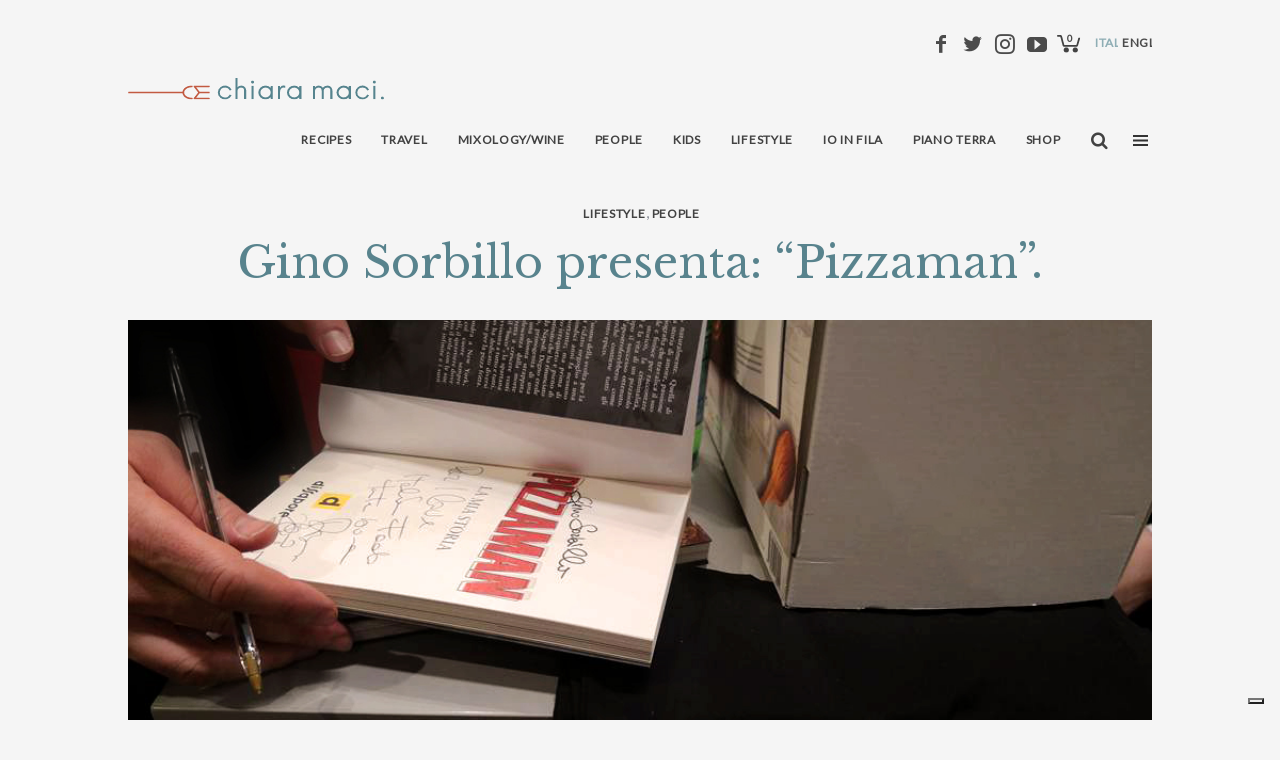

--- FILE ---
content_type: text/html; charset=UTF-8
request_url: https://chiaramaci.com/gino-sorbillo-pizzaman/
body_size: 25346
content:
<!DOCTYPE html>
<!--[if lt IE 9]><html lang="it-IT"
    xmlns:og="http://opengraphprotocol.org/schema/"
    xmlns:fb="http://www.facebook.com/2008/fbml" prefix="og: http://ogp.me/ns#" class="oldie"><![endif]-->
<!--[if (gte IE 9) | !(IE)]><!--><html lang="it-IT"
    xmlns:og="http://opengraphprotocol.org/schema/"
    xmlns:fb="http://www.facebook.com/2008/fbml" prefix="og: http://ogp.me/ns#" class="modern"><!--<![endif]-->
<head>
<meta charset="UTF-8" />
<meta name="viewport" content="width=device-width, initial-scale=1.0, maximum-scale=1.0, user-scalable=no" />
<!--[if IE]><meta http-equiv='X-UA-Compatible' content='IE=edge,chrome=1'><![endif]-->
<title>Gino Sorbillo presenta: “Pizzaman”. - chiaramaci</title>

<!-- This site is optimized with the Yoast SEO plugin v10.0 - https://yoast.com/wordpress/plugins/seo/ -->
<meta name="description" content="Gino Sorbillo"/>
<link rel="canonical" href="https://chiaramaci.com/gino-sorbillo-pizzaman/" />
<meta property="og:locale" content="it_IT" />
<meta property="og:locale:alternate" content="en_US" />
<meta property="og:type" content="article" />
<meta property="og:title" content="Gino Sorbillo presenta: “Pizzaman”. - chiaramaci" />
<meta property="og:description" content="Gino Sorbillo" />
<meta property="og:url" content="https://chiaramaci.com/gino-sorbillo-pizzaman/" />
<meta property="og:site_name" content="chiaramaci" />
<meta property="article:tag" content="Chiara Maci" />
<meta property="article:tag" content="Gino Sorbillo" />
<meta property="article:tag" content="Libri" />
<meta property="article:tag" content="Pizza" />
<meta property="article:section" content="Lifestyle" />
<meta property="article:published_time" content="2018-03-28T05:00:04+00:00" />
<meta property="article:modified_time" content="2018-03-27T20:13:39+00:00" />
<meta property="og:updated_time" content="2018-03-27T20:13:39+00:00" />
<meta property="og:image" content="https://chiaramaci.com/wp-content/uploads/2018/03/28575575_1975392702475670_1120850605850492928_n.jpg" />
<meta property="og:image:secure_url" content="https://chiaramaci.com/wp-content/uploads/2018/03/28575575_1975392702475670_1120850605850492928_n.jpg" />
<meta property="og:image:width" content="960" />
<meta property="og:image:height" content="720" />
<meta property="og:image:alt" content="Gino Sorbillo" />
<meta name="twitter:card" content="summary" />
<meta name="twitter:description" content="Gino Sorbillo" />
<meta name="twitter:title" content="Gino Sorbillo presenta: “Pizzaman”. - chiaramaci" />
<meta name="twitter:image" content="https://chiaramaci.com/wp-content/uploads/2018/03/28575575_1975392702475670_1120850605850492928_n.jpg" />
<!-- / Yoast SEO plugin. -->

<link rel='dns-prefetch' href='//cdn.iubenda.com' />
<link rel='dns-prefetch' href='//maxcdn.bootstrapcdn.com' />
<link rel='dns-prefetch' href='//fonts.googleapis.com' />
<link rel='dns-prefetch' href='//s.w.org' />
<link rel='preconnect' href='https://fonts.gstatic.com' crossorigin />
<link rel="alternate" type="application/rss+xml" title="chiaramaci &raquo; Feed" href="https://chiaramaci.com/feed/" />

		<script type="text/javascript">
			window._wpemojiSettings = {"baseUrl":"https:\/\/s.w.org\/images\/core\/emoji\/11.2.0\/72x72\/","ext":".png","svgUrl":"https:\/\/s.w.org\/images\/core\/emoji\/11.2.0\/svg\/","svgExt":".svg","source":{"concatemoji":"https:\/\/chiaramaci.com\/wp-includes\/js\/wp-emoji-release.min.js?ver=5.1.21"}};
			!function(e,a,t){var n,r,o,i=a.createElement("canvas"),p=i.getContext&&i.getContext("2d");function s(e,t){var a=String.fromCharCode;p.clearRect(0,0,i.width,i.height),p.fillText(a.apply(this,e),0,0);e=i.toDataURL();return p.clearRect(0,0,i.width,i.height),p.fillText(a.apply(this,t),0,0),e===i.toDataURL()}function c(e){var t=a.createElement("script");t.src=e,t.defer=t.type="text/javascript",a.getElementsByTagName("head")[0].appendChild(t)}for(o=Array("flag","emoji"),t.supports={everything:!0,everythingExceptFlag:!0},r=0;r<o.length;r++)t.supports[o[r]]=function(e){if(!p||!p.fillText)return!1;switch(p.textBaseline="top",p.font="600 32px Arial",e){case"flag":return s([55356,56826,55356,56819],[55356,56826,8203,55356,56819])?!1:!s([55356,57332,56128,56423,56128,56418,56128,56421,56128,56430,56128,56423,56128,56447],[55356,57332,8203,56128,56423,8203,56128,56418,8203,56128,56421,8203,56128,56430,8203,56128,56423,8203,56128,56447]);case"emoji":return!s([55358,56760,9792,65039],[55358,56760,8203,9792,65039])}return!1}(o[r]),t.supports.everything=t.supports.everything&&t.supports[o[r]],"flag"!==o[r]&&(t.supports.everythingExceptFlag=t.supports.everythingExceptFlag&&t.supports[o[r]]);t.supports.everythingExceptFlag=t.supports.everythingExceptFlag&&!t.supports.flag,t.DOMReady=!1,t.readyCallback=function(){t.DOMReady=!0},t.supports.everything||(n=function(){t.readyCallback()},a.addEventListener?(a.addEventListener("DOMContentLoaded",n,!1),e.addEventListener("load",n,!1)):(e.attachEvent("onload",n),a.attachEvent("onreadystatechange",function(){"complete"===a.readyState&&t.readyCallback()})),(n=t.source||{}).concatemoji?c(n.concatemoji):n.wpemoji&&n.twemoji&&(c(n.twemoji),c(n.wpemoji)))}(window,document,window._wpemojiSettings);
		</script>
		<style type="text/css">
img.wp-smiley,
img.emoji {
	display: inline !important;
	border: none !important;
	box-shadow: none !important;
	height: 1em !important;
	width: 1em !important;
	margin: 0 .07em !important;
	vertical-align: -0.1em !important;
	background: none !important;
	padding: 0 !important;
}
</style>
	<link rel='stylesheet' id='sbr_styles-css'  href='https://chiaramaci.com/wp-content/plugins/reviews-feed/assets/css/sbr-styles.css?ver=1.1.2' type='text/css' media='all' />
<link rel='stylesheet' id='sbi_styles-css'  href='https://chiaramaci.com/wp-content/plugins/instagram-feed/css/sbi-styles.min.css?ver=6.6.1' type='text/css' media='all' />
<link rel='stylesheet' id='wp-block-library-css'  href='https://chiaramaci.com/wp-includes/css/dist/block-library/style.min.css?ver=5.1.21' type='text/css' media='all' />
<link rel='stylesheet' id='ctf_styles-css'  href='https://chiaramaci.com/wp-content/plugins/custom-twitter-feeds/css/ctf-styles.min.css?ver=2.2.5' type='text/css' media='all' />
<link rel='stylesheet' id='gallery-all-css-css'  href='https://chiaramaci.com/wp-content/plugins/gallery-images/style/gallery-all.css?ver=5.1.21' type='text/css' media='all' />
<link rel='stylesheet' id='style2-os-css-css'  href='https://chiaramaci.com/wp-content/plugins/gallery-images/style/style2-os.css?ver=5.1.21' type='text/css' media='all' />
<link rel='stylesheet' id='lightbox-css-css'  href='https://chiaramaci.com/wp-content/plugins/gallery-images/style/lightbox.css?ver=5.1.21' type='text/css' media='all' />
<link rel='stylesheet' id='fontawesome-css-css'  href='https://chiaramaci.com/wp-content/plugins/gallery-images/style/css/font-awesome.css?ver=5.1.21' type='text/css' media='all' />
<link rel='stylesheet' id='sc-frontend-style-css'  href='https://chiaramaci.com/wp-content/plugins/shortcodes-indep/css/frontend-style.css?ver=5.1.21' type='text/css' media='all' />
<link rel='stylesheet' id='cff-css'  href='https://chiaramaci.com/wp-content/plugins/custom-facebook-feed/assets/css/cff-style.min.css?ver=4.2.4' type='text/css' media='all' />
<link rel='stylesheet' id='sb-font-awesome-css'  href='https://maxcdn.bootstrapcdn.com/font-awesome/4.7.0/css/font-awesome.min.css?ver=5.1.21' type='text/css' media='all' />
<link rel='stylesheet' id='wc-gateway-ppec-frontend-css'  href='https://chiaramaci.com/wp-content/plugins/woocommerce-gateway-paypal-express-checkout/assets/css/wc-gateway-ppec-frontend.css?ver=2.1.3' type='text/css' media='all' />
<link rel='stylesheet' id='main-style-css'  href='https://chiaramaci.com/wp-content/themes/simplemag/style.css?ver=5.1.21' type='text/css' media='all' />
<link rel='stylesheet' id='wc-main-style-css'  href='https://chiaramaci.com/wp-content/themes/simplemag/woocommerce/style.css?1&#038;ver=5.1.21' type='text/css' media='all' />
<link rel='stylesheet' id='malinky-ajax-pagination-css'  href='https://chiaramaci.com/wp-content/plugins/malinky-ajax-pagination/css/style.css' type='text/css' media='all' />
<link rel="preload" as="style" href="https://fonts.googleapis.com/css?family=Lato%7CPlayfair%20Display:700&#038;display=swap&#038;ver=1743172526" /><link rel="stylesheet" href="https://fonts.googleapis.com/css?family=Lato%7CPlayfair%20Display:700&#038;display=swap&#038;ver=1743172526" media="print" onload="this.media='all'"><noscript><link rel="stylesheet" href="https://fonts.googleapis.com/css?family=Lato%7CPlayfair%20Display:700&#038;display=swap&#038;ver=1743172526" /></noscript>
<script  type="text/javascript" class=" _iub_cs_skip" type='text/javascript'>

var _iub = _iub || [];
_iub.csConfiguration = {"ccpaAcknowledgeOnDisplay":true,"consentOnContinuedBrowsing":false,"countryDetection":true,"enableCcpa":true,"floatingPreferencesButtonDisplay":"bottom-right","invalidateConsentWithoutLog":true,"perPurposeConsent":true,"siteId":2727750,"whitelabel":false,"cookiePolicyId":29505606,"lang":"it", "banner":{ "acceptButtonDisplay":true,"backgroundOverlay":true,"closeButtonDisplay":false,"customizeButtonDisplay":true,"explicitWithdrawal":true,"listPurposes":true,"rejectButtonDisplay":true }};
</script>
<script  type="text/javascript" class=" _iub_cs_skip" type='text/javascript' src='//cdn.iubenda.com/cs/ccpa/stub.js?ver=3.12.1'></script>
<script  type="text/javascript" charset="UTF-8" async="" class=" _iub_cs_skip" type='text/javascript' src='//cdn.iubenda.com/cs/iubenda_cs.js?ver=3.12.1'></script>
<script type='text/javascript' src='https://chiaramaci.com/wp-includes/js/jquery/jquery.js?ver=1.12.4'></script>
<script type='text/javascript' src='https://chiaramaci.com/wp-includes/js/jquery/jquery-migrate.min.js?ver=1.4.1'></script>
<script type='text/javascript'>

					function optimocha_getCookie(name) {
						var v = document.cookie.match("(^|;) ?" + name + "=([^;]*)(;|$)");
						return v ? v[2] : null;
					}

					function optimocha_check_wc_cart_script() {
					var cart_src = "https://chiaramaci.com/wp-content/plugins/woocommerce/assets/js/frontend/cart-fragments.min.js";
					var script_id = "optimocha_loaded_wc_cart_fragments";

						if( document.getElementById(script_id) !== null ) {
							return false;
						}

						if( optimocha_getCookie("woocommerce_cart_hash") ) {
							var script = document.createElement("script");
							script.id = script_id;
							script.src = cart_src;
							script.async = true;
							document.head.appendChild(script);
						}
					}

					optimocha_check_wc_cart_script();
					document.addEventListener("click", function(){setTimeout(optimocha_check_wc_cart_script,1000);});
					
</script>
<script type='text/javascript' src='https://chiaramaci.com/wp-content/plugins/the-preloader/js/preloader-script.js'></script>
<link rel='https://api.w.org/' href='https://chiaramaci.com/wp-json/' />
<link rel="EditURI" type="application/rsd+xml" title="RSD" href="https://chiaramaci.com/xmlrpc.php?rsd" />
<link rel="wlwmanifest" type="application/wlwmanifest+xml" href="https://chiaramaci.com/wp-includes/wlwmanifest.xml" /> 
<meta name="generator" content="WordPress 5.1.21" />
<meta name="generator" content="WooCommerce 3.2.3" />
<link rel='shortlink' href='https://chiaramaci.com/?p=8104' />
<link rel="alternate" type="application/json+oembed" href="https://chiaramaci.com/wp-json/oembed/1.0/embed?url=https%3A%2F%2Fchiaramaci.com%2Fgino-sorbillo-pizzaman%2F" />
<link rel="alternate" type="text/xml+oembed" href="https://chiaramaci.com/wp-json/oembed/1.0/embed?url=https%3A%2F%2Fchiaramaci.com%2Fgino-sorbillo-pizzaman%2F&#038;format=xml" />
<meta name="generator" content="Redux 4.4.16" /><!-- HFCM by 99 Robots - Snippet # 1: GTM Head -->
<!-- Google Tag Manager -->
<script>(function(w,d,s,l,i){w[l]=w[l]||[];w[l].push({'gtm.start':
new Date().getTime(),event:'gtm.js'});var f=d.getElementsByTagName(s)[0],
j=d.createElement(s),dl=l!='dataLayer'?'&l='+l:'';j.async=true;j.src=
'https://www.googletagmanager.com/gtm.js?id='+i+dl;f.parentNode.insertBefore(j,f);
})(window,document,'script','dataLayer','GTM-K2XSH5W');</script>
<!-- End Google Tag Manager -->
<!-- /end HFCM by 99 Robots -->
<!-- HFCM by 99 Robots - Snippet # 2: GTM -->
<!-- Google Tag Manager (noscript) -->
<noscript><iframe src="https://www.googletagmanager.com/ns.html?id=GTM-K2XSH5W"
height="0" width="0" style="display:none;visibility:hidden"></iframe></noscript>
<!-- End Google Tag Manager (noscript) -->
<!-- /end HFCM by 99 Robots -->
<style>:root {
			--lazy-loader-animation-duration: 300ms;
		}
		  
		.lazyload {
	display: block;
}

.lazyload,
        .lazyloading {
			opacity: 0;
		}


		.lazyloaded {
			opacity: 1;
			transition: opacity 300ms;
			transition: opacity var(--lazy-loader-animation-duration);
		}.lazyloading {
	color: transparent;
	opacity: 1;
	transition: opacity 300ms;
	transition: opacity var(--lazy-loader-animation-duration);
	background: url("data:image/svg+xml,%3Csvg%20width%3D%2244%22%20height%3D%2244%22%20xmlns%3D%22http%3A%2F%2Fwww.w3.org%2F2000%2Fsvg%22%20stroke%3D%22%23333333%22%3E%3Cg%20fill%3D%22none%22%20fill-rule%3D%22evenodd%22%20stroke-width%3D%222%22%3E%3Ccircle%20cx%3D%2222%22%20cy%3D%2222%22%20r%3D%221%22%3E%3Canimate%20attributeName%3D%22r%22%20begin%3D%220s%22%20dur%3D%221.8s%22%20values%3D%221%3B%2020%22%20calcMode%3D%22spline%22%20keyTimes%3D%220%3B%201%22%20keySplines%3D%220.165%2C%200.84%2C%200.44%2C%201%22%20repeatCount%3D%22indefinite%22%2F%3E%3Canimate%20attributeName%3D%22stroke-opacity%22%20begin%3D%220s%22%20dur%3D%221.8s%22%20values%3D%221%3B%200%22%20calcMode%3D%22spline%22%20keyTimes%3D%220%3B%201%22%20keySplines%3D%220.3%2C%200.61%2C%200.355%2C%201%22%20repeatCount%3D%22indefinite%22%2F%3E%3C%2Fcircle%3E%3Ccircle%20cx%3D%2222%22%20cy%3D%2222%22%20r%3D%221%22%3E%3Canimate%20attributeName%3D%22r%22%20begin%3D%22-0.9s%22%20dur%3D%221.8s%22%20values%3D%221%3B%2020%22%20calcMode%3D%22spline%22%20keyTimes%3D%220%3B%201%22%20keySplines%3D%220.165%2C%200.84%2C%200.44%2C%201%22%20repeatCount%3D%22indefinite%22%2F%3E%3Canimate%20attributeName%3D%22stroke-opacity%22%20begin%3D%22-0.9s%22%20dur%3D%221.8s%22%20values%3D%221%3B%200%22%20calcMode%3D%22spline%22%20keyTimes%3D%220%3B%201%22%20keySplines%3D%220.3%2C%200.61%2C%200.355%2C%201%22%20repeatCount%3D%22indefinite%22%2F%3E%3C%2Fcircle%3E%3C%2Fg%3E%3C%2Fsvg%3E") no-repeat;
	background-size: 2em 2em;
	background-position: center center;
}

.lazyloaded {
	animation-name: loaded;
	animation-duration: 300ms;
	animation-duration: var(--lazy-loader-animation-duration);
	transition: none;
}

@keyframes loaded {
	from {
		opacity: 0;
	}

	to {
		opacity: 1;
	}
}</style><noscript><style>.lazyload { display: none; } .lazyload[class*="lazy-loader-background-element-"] { display: block; opacity: 1; }</style></noscript>    	<style type="text/css">
			#wptime-plugin-preloader{
				position: fixed;
				top: 0;
			 	left: 0;
			 	right: 0;
			 	bottom: 0;
				background:url(/wp-content/themes/simplemag/images/Chiara-Maci-Logo-Animation-350x150-Website.gif) no-repeat #58838D 50%;
				-moz-background-size:350px 130px;
				-o-background-size:350px 130px;
				-webkit-background-size:350px 130px;
				background-size:350px 130px;
				z-index: 99998;
				width:100%;
				height:100%;
			}
		</style>

		<noscript>
    		<style type="text/css">
        		#wptime-plugin-preloader{
        			display:none !important;
        		}
    		</style>
		</noscript>
    <link rel="alternate" href="https://chiaramaci.com/gino-sorbillo-pizzaman/" hreflang="it" />
<link rel="alternate" href="https://chiaramaci.com/en/gino-sorbillo-presents-pizzaman/" hreflang="en" />
<style type="text/css">
.header .logo{max-width:px;}
.lines-button .lines, .lines-button .lines:after, .lines-button .lines:before{background:#ffffff;}
.top-strip .search-form input,.top-strip .search-form button,.top-strip .mobile-search-button{color:#ffffff}
.main-menu .sub-links .active-link,
.main-menu .mega-menu-item:hover .item-title a,
.main-menu > ul > .sub-menu-columns > .sub-menu > .sub-links > li > a {color:#ffcc0d;}
.main-menu .sub-menu-two-columns > .sub-menu > .sub-links li a:after {background-color:#ffcc0d;}
.main-menu .posts-loading:after {border-top-color:#ffcc0d;border-bottom-color:#ffcc0d;}
.secondary-menu ul > li:hover > a {color:#c9c3a9;}
.main-menu > ul > .link-arrow > a:after {border-color:transparent transparent #ffcc0d;}
.main-menu > ul > li > .sub-menu {border-top-color:#ffcc0d;}
.main-menu .mega-menu-container .mega-menu-posts-title:hover:after{color:#ffffff;}
.modern .content-over-image-tint .entry-image:before,
.modern .content-over-image-tint.full-width-image:before{opacity:0.1;}
.modern .content-over-image-tint:hover .entry-image:before,
.modern .content-over-image-tint.full-width-image:hover:before,
.modern .content-over-image-tint .gallery-item:not(.slick-active) .entry-image:before{opacity:0.7;}
.sidebar .widget{border-bottom:1px solid #000;}
.footer-sidebar .widget_rss li:after,
.footer-sidebar .widget_pages li:after,
.footer-sidebar .widget_nav_menu li:after,
.footer-sidebar .widget_categories ul li:after,
.footer-sidebar .widget_recent_entries li:after,
.footer-sidebar .widget_recent_comments li:after{background-color:#585b61;}
.entry-title {text-transform:capitalize;}
.title-with-sep{background:url("https://chiaramaci.com/wp-content/themes/simplemag/images/section-header.png") repeat-x 0 50%;}
@media only screen and (min-width: 960px) {.full-width-media .gallery-carousel,.full-width-media .gallery-carousel .gallery-item{height:580px;}}
/* Custom CSS */
.sc-separator.type-space {
       margin: 10px;
}
a.checkout-button.button.alt.wc-forward {
    display: block !important;
}li.wc_payment_method.payment_method_paypal label img {

    width: auto;
    margin: 10px 0 25px;
    height: auto;
    max-width: 100%;
}.shop_table.shop_table_responsive.cart.woocommerce-cart-form__contents tr:last-child {
    display: table-row !important;
}</style>
<script type="text/javascript">
//<meta name="google-site-verification" content="cc_pabff45lbEJ93KNehWck15euhFNREdxlMkSwi07Y" />
</script>
	<noscript><style>.woocommerce-product-gallery{ opacity: 1 !important; }</style></noscript>
	<link rel="icon" href="https://chiaramaci.com/wp-content/uploads/2017/07/cropped-favicon-32x32.jpg" sizes="32x32" />
<link rel="icon" href="https://chiaramaci.com/wp-content/uploads/2017/07/cropped-favicon-192x192.jpg" sizes="192x192" />
<link rel="apple-touch-icon-precomposed" href="https://chiaramaci.com/wp-content/uploads/2017/07/cropped-favicon-180x180.jpg" />
<meta name="msapplication-TileImage" content="https://chiaramaci.com/wp-content/uploads/2017/07/cropped-favicon-270x270.jpg" />
		<style type="text/css" id="wp-custom-css">
			.writeme, .follow, #mnh .news {
    
    visibility: hidden;
}		</style>
		<style id="ti_option-dynamic-css" title="dynamic-css" class="redux-options-output">.menu-item a, .entry-meta, .see-more span, .read-more, .read-more-link, .nav-title, .related-posts-tabs li a, #submit, input, textarea, .copyright, .copyright a{font-family:Lato;font-weight:normal;font-style:normal;}.secondary-menu > ul > li{font-size:12px;}.main-menu > ul > li{font-size:18px;}h1, h2, h3, h4, h5, h6, .main-menu .item-title a, .widget_pages, .widget_categories, .widget_nav_menu, .tagline, .sub-title, .entry-note, .manual-excerpt, .single-post.ltr:not(.woocommerce) .entry-content > p:first-of-type:first-letter, .sc-dropcap, .single-author-box .vcard, .comment-author, .comment-meta, .comment-reply-link, #respond label, #wp-calendar tbody, .latest-reviews .score-line i, .score-box .total{font-family:"Playfair Display";font-weight:700;font-style:normal;}.section-title, .classic-layout .entry-title{font-size:42px;}.entries .post-item .entry-title, .media-post-item .entry-title{font-size:24px;}.page-title{font-size:52px;}body, p{font-family:Georgia, serif;font-weight:normal;font-style:normal;}.page .entry-content, .single .entry-content, .home-section div.entry-summary{line-height:28px;font-size:18px;}.score-line, .rating-total-indicator .sides span, .widget_ti_most_commented span{background-color:transparent;}.comment-list .bypostauthor .avatar, .post-item .content-loading .load-media-content:before, .media-posts .content-loading .load-media-content:before, .post-item .content-loading .load-media-content:after, .media-posts .content-loading .load-media-content:after{border-color:transparent;}.widget_ti_most_commented span i:before{border-top-color:transparent;}.score-line span i, .widget_ti_most_commented span i{color:#000000;}#masthead{background-color:#f7f7f7;}.top-strip, .secondary-menu .sub-menu, .top-strip .search-form input[type="text"], .top-strip .social li ul{background-color:#000000;}.top-strip{border-bottom:0px solid #000;}.secondary-menu a{color:#ffffff;}.secondary-menu a:hover{color:#c9c3a9;}.top-strip .social li a{color:#8c919b;}.main-menu-container,.sticky-active .main-menu-fixed{background-color:#ffffff;}.main-menu > ul > li{color:#000;}.main-menu > ul > li:hover{color:#333;}.main-menu > ul > li > a > span:after{color:#eeeeee;}.main-menu-container{border-top:1px solid #000;}.main-menu-container{border-bottom:2px solid #000;}.main-menu .sub-menu{background-color:#000000;}.main-menu .sub-menu li a, .main-menu .mega-menu-container .mega-menu-posts-title{color:#ffffff;}.main-menu .sub-menu li a:hover, .main-menu .mega-menu-container .mega-menu-posts-title:hover{color:#ffcc0d;}.modern .content-over-image-tint .entry-image:before, .modern .content-over-image-tint.full-width-image:before{background-color:#000000;}.sidebar{border-top:1px solid #000;border-bottom:1px solid #000;border-left:1px solid #000;border-right:1px solid #000;}.slide-dock{background-color:#ffffff;}.slide-dock h3, .slide-dock p{color:#000000;}.slide-dock .entry-meta a, .slide-dock h4 a{color:#000000;}.footer-sidebar, .footer-sidebar .widget_ti_most_commented li a, .footer-sidebar .widget-slider .widget-post-details .widget-post-category, .footer-sidebar .widget-posts-classic-entries .widget-post-details .widget-post-category, .footer-sidebar .widget-posts-entries .widget-post-item:not(:nth-child(1)) .widget-post-details{background-color:#111111;}.footer-sidebar .widget_ti_latest_comments .comment-text:after{border-bottom-color:#111111;}.footer-sidebar .widget_ti_most_commented span i{color:#111111;}.footer-sidebar .widget h3{color:#ffcc0d;}.footer-sidebar .rating-total-indicator .sides span, .footer-sidebar .widget_ti_most_commented span{background-color:#ffcc0d;}.footer-sidebar .widget_ti_most_commented span i:before{border-top-color:#ffcc0d;}.footer-sidebar, .footer-sidebar button, .footer-sidebar select, .footer-sidebar input,  .footer-sidebar input[type="submit"]{color:#ffffff;}.footer-sidebar input, .footer-sidebar select, .footer-sidebar input[type="submit"]{border-color:#ffffff;}.footer-sidebar .widget_ti_latest_comments .comment-text:before{border-bottom-color:#ffffff;}.footer-sidebar .widget a{color:#8c919b;}.footer-sidebar .widget a:hover{color:#ffcc0d;}.footer-sidebar, .widget-area-2, .widget-area-3, .footer-sidebar .widget{border-top:1px dotted #585b61;border-bottom:1px dotted #585b61;border-left:1px dotted #585b61;border-right:1px dotted #585b61;}.full-width-sidebar{background-color:#f8f8f8;}.full-width-sidebar, .full-width-sidebar a{color:#000000;}.copyright{background-color:#000000;}.copyright, .copyright a{color:#ffffff;}</style><link rel="stylesheet" type="text/css" href="//cdn.jsdelivr.net/jquery.slick/1.6.0/slick.css"/>
<link rel="stylesheet" type="text/css" href="/wp-content/themes/simplemag/slick-theme.css"/>
<link href="https://fonts.googleapis.com/css?family=Lato|Libre+Baskerville" rel="stylesheet">

<script src="/wp-content/themes/simplemag/js/image-scale.js" type="text/javascript"></script>

<script>
  function showMenu()
  {
    jQuery("#mnh").css("display", "block");
    jQuery("#mnh").animate({opacity:1},400);
  }

  function closeMenu()
  {
    jQuery("#mnh").animate({opacity:0},400, function(){jQuery("#mnh").css("display", "none");});
  }

  function get_style5 ()
  {
   return "none";
  }

  function end5_ ()
  {
    document.getElementById('itsfaci-style5').style.display = get_style5();
  }

  function showSearch(i, elem)
  {
	if(!(elem.className.indexOf("opend")>0))
 	{
		switch(i)
 		{
        case 0:
        	jQuery("#mainsearch").css("display", "block");
          jQuery("#mainsearch").animate({"opacity":1}, 500);
          jQuery("#mainsearch").animate({width:"260px"},400, function(){jQuery("#s").toggleClass("opend"); jQuery(".main-menu #x").css("display","inline"); jQuery(".main-menu #x").animate({opacity:1},400, function(){jQuery("#mainsearch").focus()})});
          jQuery("#mainsearch").focus();
          break;
        case 1:
          jQuery("#burgersearch").css("opacity",1);
          jQuery("#burgersearch").animate({width:"260px"},400, function(){jQuery("#sB").toggleClass("opend"); jQuery(".menu #x").css("display","inline"); jQuery(".menu #x").animate({opacity:1},400, function(){jQuery("#burgersearch").focus()})});
          jQuery("#burgersearch").focus();
          break;
        case 2:
          jQuery("#footersearch").css("opacity",1);
          jQuery("#footersearch").animate({width:"260px"},400, function(){jQuery("#sF").toggleClass("opend"); jQuery("#searchFt #x").css("display","inline"); jQuery("#searchFt #x").animate({opacity:1},400), function(){ jQuery("#footersearch").focus()}});
          jQuery("#footersearch").focus();
          break;
      	}
     }
     else
      	window.location.href="/?s="+jQuery(elem).parent().children()[0].value.replace(" ","+");
	}

  function closeSearch(i)
  {
 	switch(i)
    {
    	case 0:
          jQuery(".main-menu #x").animate({opacity:0},400,function(){jQuery(".main-menu #x").css("display","none");jQuery("#s").toggleClass("opend");});
          jQuery("#mainsearch").animate({width:"0px", opacity:0},800, function(){jQuery("#mainsearch").css("display", "none");});
          break;
        case 1:
          jQuery(".menu #x").animate({opacity:0},400,function(){jQuery(".menu #x").css("display","none");});
          jQuery("#sB").toggleClass("opend");
          jQuery("#burgersearch").animate({width:"0px",opacity:0},800);
          break;
        case 2:
          jQuery("#searchFt #x").animate({opacity:0},400,function(){jQuery("#searchFt #x").css("display","none");jQuery("#sF").toggleClass("opend");});
          jQuery("#footersearch").animate({width:"0px",opacity:0},800);
          break;
     }
	}

	jQuery(document).ready(function( $ ){
    	$("#mainsearch, #burgersearch, #footersearch").bind("keydown",function(event)
		{
			event.stopImmediatePropagation();
			event.stopPropagation();
			if(event.keyCode===13)
			{
				window.location.href="/?s="+this.value.replace(" ","+");
			}
		});
	});
</script>
<style>
@font-face {
font-family: 'triangle';
src:  url('../wp-content/themes/simplemag/fonts/triangle.eot?smq8dj');
src:  url('../wp-content/themes/simplemag/fonts/triangle.eot?smq8dj#iefix') format('embedded-opentype'),
  url('../wp-content/themes/simplemag/fonts/triangle.ttf?smq8dj') format('truetype'),
  url('../wp-content/themes/simplemag/fonts/triangle.woff?smq8dj') format('woff'),
  url('../wp-content/themes/simplemag/fonts/triangle.svg?smq8dj#icomoon') format('svg');
font-weight: normal;
font-style: normal;
}


.icon-triangolo:before {
content: "\e900";
font-family: 'triangle' !important;
speak: none;
font-style: normal;
font-weight: normal;
font-variant: normal;
text-transform: none;
line-height: 1;

/* Better Font Rendering =========== */
-webkit-font-smoothing: antialiased;
-moz-osx-font-smoothing: grayscale;
}

</style>


<script>
(function(i,s,o,g,r,a,m){i['GoogleAnalyticsObject']=r;i[r]=i[r]||function(){
	(i[r].q=i[r].q||[]).push(arguments)},i[r].l=1*new Date();a=s.createElement(o),
	m=s.getElementsByTagName(o)[0];a.async=1;a.src=g;m.parentNode.insertBefore(a,m)
})(window,document,'script','https://www.google-analytics.com/analytics.js','ga');
  ga('create', 'UA-44226533-1', 'auto');
  ga('send', 'pageview');
</script>


</head>

<body class="post-template-default single single-post postid-8104 single-format-standard ltr single-lifestyle single-people layout-full">
	<div id="wptime-plugin-preloader"></div>
  <div id="mnh" class="menuHoverCont">
    <div id="close" style="position:fixed; cursor:pointer; top:71px; right:110px;font-size: 32px;color: white;transform: rotateZ(45deg);" onclick="closeMenu()">+</div>
    <div class="menuHoverWrap">
	    <div class="onlyMobile" style="display: none">
		    <div class="grids">
                    <div class="grid-3" style="margin-bottom:50px;">
                        <a href="https://chiaramaci.com/"><img class="footerLogo" src="/wp-content/themes/simplemag/images/Page-1@2x.png"/></a>
                    </div>
                    <div class="grid-6" style="position:relative;">
                      <nav class="secondary-menu mobile"><ul id="menu-hover-mobile" class="menu"><li id="menu-item-5976" class="menu-item menu-item-type-taxonomy menu-item-object-category"><a href="https://chiaramaci.com/category/recipes/">Recipes</a></li>
<li id="menu-item-5977" class="menu-item menu-item-type-taxonomy menu-item-object-category"><a href="https://chiaramaci.com/category/travel/">Travel</a></li>
<li id="menu-item-5978" class="menu-item menu-item-type-taxonomy menu-item-object-category"><a href="https://chiaramaci.com/category/mixologywine/">Mixology/Wine</a></li>
<li id="menu-item-5979" class="menu-item menu-item-type-taxonomy menu-item-object-category current-post-ancestor current-menu-parent current-post-parent"><a href="https://chiaramaci.com/category/people/">People</a></li>
<li id="menu-item-5981" class="menu-item menu-item-type-taxonomy menu-item-object-category"><a href="https://chiaramaci.com/category/kids/">Kids</a></li>
<li id="menu-item-5982" class="menu-item menu-item-type-taxonomy menu-item-object-category current-post-ancestor current-menu-parent current-post-parent"><a href="https://chiaramaci.com/category/lifestyle/">Lifestyle</a></li>
<li id="menu-item-13370" class="menu-item menu-item-type-post_type menu-item-object-page"><a href="https://chiaramaci.com/piano-terra/">Piano Terra</a></li>
<li id="menu-item-12094" class="menu-item menu-item-type-post_type menu-item-object-page"><a href="https://chiaramaci.com/contatti/">Contatti</a></li>
</ul></nav><nav class="secondary-menu mobile"><ul id="menu-hover-mobile-2" class="menu"><li id="menu-item-5984" class="menu-item menu-item-type-post_type menu-item-object-page"><a href="https://chiaramaci.com/archivio/">Archivio</a></li>
<li id="menu-item-5985" class="menu-item menu-item-type-post_type menu-item-object-page"><a href="https://chiaramaci.com/about/">About</a></li>
<li id="menu-item-5987" class="menu-item menu-item-type-taxonomy menu-item-object-category"><a href="https://chiaramaci.com/category/recensioni/">Recensioni</a></li>
<li id="menu-item-5988" class="menu-item menu-item-type-taxonomy menu-item-object-category"><a href="https://chiaramaci.com/category/io-in-fila/">Io in fila</a></li>
<li id="menu-item-14204" class="menu-item menu-item-type-post_type menu-item-object-page"><a href="https://chiaramaci.com/negozio/">Shop</a></li>
<li id="menu-item-12092" class="menu-item menu-item-type-post_type menu-item-object-page"><a href="https://chiaramaci.com/contatti/">Contatti</a></li>
</ul></nav>                    </div>
                  </div>
                	<div class="grids" style="padding-left:15px;">
                        <div class="grid-3">
                          <br>
                                                    </div>
                        <div class="grid-6" style="position:relative;">
                            <div class="follow">
                              	<ul class="social">
		<li><a href="#" class="icomoon-share social-share-link"></a>
			<ul><li><a href="https://www.facebook.com/chiarainpentola/" class="icomoon-facebook" target="_blank"></a></li><li><a href="https://twitter.com/ChiaraMaci" class="icomoon-twitter" target="_blank"></a></li><li><a href="https://www.instagram.com/chiarainpentola/" class="icomoon-instagram" target="_blank"></a></li><li><a href="https://www.youtube.com/user/ChiaraMaciTV" class="icomoon-youtube" target="_blank"></a></li><li><a style="position:relative" class="cart-contents" href="https://chiaramaci.com/carrello/"><img src="https://chiaramaci.com/wp-content/themes/simplemag/images/market.svg"><span id="cqt" style="position:absolute;top:-8px;left: 52%;transform: translateX(-50%);font-family: 'Lato';font-size: 10px;font-weight:bold;width: 30px;text-align: center;">0</span></a></li></ul>
		</li>
	</ul>                            </div>
                            <div class="writeme">
                              chiara@chiaramaci.com
                            </div>
							<div style="display:inline-block; margin-right: 7%;vertical-align:bottom;line-height: 36px;text-transform: none;font-family: 'Lato', sans-serif;font-size: 12px;font-weight: bold;">
							© Chiara Maci 2017. All rights reserved							</div>
                        </div>
                    </div>
                </div>
	    <div class="onlyDesktop">
			<div class="row" style="margin-bottom:16px;">
				<a href="https://chiaramaci.com"><div style="width:33%; display:inline-block; margin-right: 7%;">
				<img class="logo" src="/wp-content/themes/simplemag/images/Page-1@2x.png">
		  	</div></a>
        <div style="width:56%; display:inline-block; vertical-align:top;"></div>
        <div style="width:33%; display:inline-block; margin-right: 7%;">
          <img class="meburger" src="/wp-content/themes/simplemag/images/photo-burger-2x-2.png">
        </div>
        <div style="width:56%; display:inline-block; vertical-align:top;">
          <nav class="secondary-menu"><ul id="menu-hover1" class="menu"><li id="menu-item-5900" class="menu-item menu-item-type-taxonomy menu-item-object-category menu-item-5900"><a href="https://chiaramaci.com/category/recipes/">Recipes</a></li>
<li id="menu-item-5901" class="menu-item menu-item-type-taxonomy menu-item-object-category menu-item-5901"><a href="https://chiaramaci.com/category/travel/">Travel</a></li>
<li id="menu-item-5902" class="menu-item menu-item-type-taxonomy menu-item-object-category menu-item-5902"><a href="https://chiaramaci.com/category/mixologywine/">Mixology/Wine</a></li>
<li id="menu-item-5903" class="menu-item menu-item-type-taxonomy menu-item-object-category current-post-ancestor current-menu-parent current-post-parent menu-item-5903"><a href="https://chiaramaci.com/category/people/">People</a></li>
<li id="menu-item-13372" class="menu-item menu-item-type-post_type menu-item-object-page menu-item-13372"><a href="https://chiaramaci.com/piano-terra/">Piano Terra</a></li>
</ul></nav><nav class="secondary-menu"><ul id="menu-hover2" class="menu"><li id="menu-item-5905" class="menu-item menu-item-type-taxonomy menu-item-object-category menu-item-5905"><a href="https://chiaramaci.com/category/kids/">Kids</a></li>
<li id="menu-item-5906" class="menu-item menu-item-type-taxonomy menu-item-object-category current-post-ancestor current-menu-parent current-post-parent menu-item-5906"><a href="https://chiaramaci.com/category/lifestyle/">Lifestyle</a></li>
<li id="menu-item-5907" class="menu-item menu-item-type-custom menu-item-object-custom menu-item-5907"><a href="/chiaramaci/archivio">Archivio</a></li>
<li id="menu-item-14202" class="menu-item menu-item-type-post_type menu-item-object-page menu-item-14202"><a href="https://chiaramaci.com/negozio/">Shop</a></li>
<li id="menu-item-12080" class="menu-item menu-item-type-post_type menu-item-object-page menu-item-12080"><a href="https://chiaramaci.com/contatti/">Contatti</a></li>
</ul></nav><nav class="secondary-menu"><ul id="menu-hover3" class="menu"><li id="menu-item-5909" class="menu-item menu-item-type-post_type menu-item-object-page"><a href="https://chiaramaci.com/about/">About</a></li>
<li id="menu-item-5911" class="menu-item menu-item-type-taxonomy menu-item-object-category"><a href="https://chiaramaci.com/category/recensioni/">Recensioni</a></li>
<li id="menu-item-5912" class="menu-item menu-item-type-taxonomy menu-item-object-category"><a href="https://chiaramaci.com/category/io-in-fila/">Io in fila</a></li>
</ul></nav>        </div>
        </div>

      <div class="row" style="color:white !important;">
        <div style="width:33%; display:inline-block; margin-right: 7%;vertical-align:bottom;line-height: 36px;text-transform: none;font-family: 'Lato', sans-serif;font-size: 12px;font-weight: bold;">
                      © Chiara Maci 2017. All rights reserved        </div>
        <div style="width:56%; display:inline-block; vertical-align:top;">
          <div class="follow menu" style="padding-left:15px;">
            SEGUIMI<br>
                          <ul class="social">
		<li><a href="#" class="icomoon-share social-share-link"></a>
			<ul><li><a href="https://www.facebook.com/chiarainpentola/" class="icomoon-facebook" target="_blank"></a></li><li><a href="https://twitter.com/ChiaraMaci" class="icomoon-twitter" target="_blank"></a></li><li><a href="https://www.instagram.com/chiarainpentola/" class="icomoon-instagram" target="_blank"></a></li><li><a href="https://www.youtube.com/user/ChiaraMaciTV" class="icomoon-youtube" target="_blank"></a></li><li><a style="position:relative" class="cart-contents" href="https://chiaramaci.com/carrello/"><img src="https://chiaramaci.com/wp-content/themes/simplemag/images/market.svg"><span id="cqt" style="position:absolute;top:-8px;left: 52%;transform: translateX(-50%);font-family: 'Lato';font-size: 10px;font-weight:bold;width: 30px;text-align: center;">0</span></a></li></ul>
		</li>
	</ul>                      </div>
          <div class="writeme">
            SCRIVIMI<br>
            <a href="mailto:chiara@chiaramaci.com" style="text-decoration: none;color:white;font-family: 'Lato', sans-serif;font-size: 12px;font-weight: bold;">chiara@chiaramaci.com</a>
          </div>
        </div>
      </div>
	    </div>
    </div>
  </div>
    <section class="no-print top-strip">
        <div class="wrapper clearfix">

            
            
            <nav class="secondary-menu"><ul id="menu-main-menu" class="menu"><li id="menu-item-5892" class="menu-item menu-item-type-taxonomy menu-item-object-category menu-item-5892"><a href="https://chiaramaci.com/category/recipes/">Recipes</a></li>
<li id="menu-item-5893" class="menu-item menu-item-type-taxonomy menu-item-object-category menu-item-5893"><a href="https://chiaramaci.com/category/travel/">Travel</a></li>
<li id="menu-item-5894" class="menu-item menu-item-type-taxonomy menu-item-object-category menu-item-5894"><a href="https://chiaramaci.com/category/mixologywine/">Mixology/Wine</a></li>
<li id="menu-item-5895" class="menu-item menu-item-type-taxonomy menu-item-object-category current-post-ancestor current-menu-parent current-post-parent menu-item-5895"><a href="https://chiaramaci.com/category/people/">People</a></li>
<li id="menu-item-5896" class="menu-item menu-item-type-taxonomy menu-item-object-category menu-item-5896"><a href="https://chiaramaci.com/category/kids/">Kids</a></li>
<li id="menu-item-5897" class="menu-item menu-item-type-taxonomy menu-item-object-category current-post-ancestor current-menu-parent current-post-parent menu-item-5897"><a href="https://chiaramaci.com/category/lifestyle/">Lifestyle</a></li>
<li id="menu-item-5898" class="menu-item menu-item-type-taxonomy menu-item-object-category menu-item-5898"><a href="https://chiaramaci.com/category/io-in-fila/">Io in fila</a></li>
<li id="menu-item-13360" class="menu-item menu-item-type-post_type menu-item-object-page menu-item-13360"><a href="https://chiaramaci.com/piano-terra/">Piano Terra</a></li>
<li id="menu-item-14200" class="menu-item menu-item-type-post_type menu-item-object-page menu-item-14200"><a href="https://chiaramaci.com/negozio/">Shop</a></li>
</ul></nav>
            <a href="#" id="mobile-menu-toggle" onclick="showMenu()" class="lines-button">
                <span class="lines"></span>
            </a>

        </div><!-- .wrapper -->

    </section><!-- .top-strip -->


    <section id="site">

                <div id="pageslide" class="mobilewhite"><!-- Sidebar in Mobile View -->

        </div>

        <div class="site-content">

            <header id="masthead" role="banner" class="clearfix">

                                <div id="branding" class="anmtd">
                    <div class="wrapper">
                    
<div class="header header-search">

    <div class="inner">
        <div class="inner-cell">

            
            
     	</div>

		        <div class="inner-cell">
          <div class="float">
            	<li class="lang-item lang-item-1028 lang-item-it lang-item-first current-lang"><a lang="it-IT" hreflang="it-IT" href="https://chiaramaci.com/gino-sorbillo-pizzaman/">Italiano</a></li>
	<li class="lang-item lang-item-3051 lang-item-en"><a lang="en-US" hreflang="en-US" href="https://chiaramaci.com/en/gino-sorbillo-presents-pizzaman/">English</a></li>
          </div>
        	<ul class="social">
		<li><a href="#" class="icomoon-share social-share-link"></a>
			<ul><li><a href="https://www.facebook.com/chiarainpentola/" class="icomoon-facebook" target="_blank"></a></li><li><a href="https://twitter.com/ChiaraMaci" class="icomoon-twitter" target="_blank"></a></li><li><a href="https://www.instagram.com/chiarainpentola/" class="icomoon-instagram" target="_blank"></a></li><li><a href="https://www.youtube.com/user/ChiaraMaciTV" class="icomoon-youtube" target="_blank"></a></li><li><a style="position:relative" class="cart-contents" href="https://chiaramaci.com/carrello/"><img src="https://chiaramaci.com/wp-content/themes/simplemag/images/market.svg"><span id="cqt" style="position:absolute;top:-8px;left: 52%;transform: translateX(-50%);font-family: 'Lato';font-size: 10px;font-weight:bold;width: 30px;text-align: center;">0</span></a></li></ul>
		</li>
	</ul>        </div>
        
        
    </div>

</div><!-- .header-search -->
                    </div><!-- .wrapper -->
                </div><!-- #branding -->
                
				<div class="no-print anmtd main-menu-container" role="navigation"><nav class="wrapper main-menu"><a class="logo" href="https://chiaramaci.com" style="display: inline-block;float: left; padding-top: 20px;"><img src="/wp-content/themes/simplemag/images/chiaramacilogo.svg"></a><ul class="menu"><li style="position: relative; margin: 0; padding: 0; top:-20px;"><a class="cart-contents onlyMobile" href="https://chiaramaci.com/carrello/"><img src="https://chiaramaci.com/wp-content/themes/simplemag/images/market.svg"><span id="cqt" style="position:absolute;top:-27px;left: 0;transform: translateX(-30;font-family: 'Lato';font-size: 10px;font-weight:bold;width: 30px;text-align: center;">0</span></a></li><li id="menu-item-5892" class="menu-item menu-item-type-taxonomy menu-item-object-category"><a href="https://chiaramaci.com/category/recipes/"><span>Recipes</span></a></li>
<li id="menu-item-5893" class="menu-item menu-item-type-taxonomy menu-item-object-category"><a href="https://chiaramaci.com/category/travel/"><span>Travel</span></a></li>
<li id="menu-item-5894" class="menu-item menu-item-type-taxonomy menu-item-object-category"><a href="https://chiaramaci.com/category/mixologywine/"><span>Mixology/Wine</span></a></li>
<li id="menu-item-5895" class="menu-item menu-item-type-taxonomy menu-item-object-category current-post-ancestor current-menu-parent current-post-parent"><a href="https://chiaramaci.com/category/people/"><span>People</span></a></li>
<li id="menu-item-5896" class="menu-item menu-item-type-taxonomy menu-item-object-category"><a href="https://chiaramaci.com/category/kids/"><span>Kids</span></a></li>
<li id="menu-item-5897" class="menu-item menu-item-type-taxonomy menu-item-object-category current-post-ancestor current-menu-parent current-post-parent"><a href="https://chiaramaci.com/category/lifestyle/"><span>Lifestyle</span></a></li>
<li id="menu-item-5898" class="menu-item menu-item-type-taxonomy menu-item-object-category"><a href="https://chiaramaci.com/category/io-in-fila/"><span>Io in fila</span></a></li>
<li id="menu-item-13360" class="menu-item menu-item-type-post_type menu-item-object-page"><a href="https://chiaramaci.com/piano-terra/"><span>Piano Terra</span></a></li>
<li id="menu-item-14200" class="menu-item menu-item-type-post_type menu-item-object-page"><a href="https://chiaramaci.com/negozio/"><span>Shop</span></a></li>
<li style='position:relative;' class='menu-item menu-item-type-post_type menu-item-object-page'><input id='mainsearch' type='text' style='position: absolute;height: 0;padding-left:22px;top: 30px;padding-right: 22px;right: 20px;width:0; opacity:0; display:none'/><a style='cursor:pointer'><i class='icomoon-search' onclick='showSearch(0, this)' id='s'></i></a><div id='x' onclick='closeSearch(0)' style='transform: rotate(45deg);opacity:0;cursor:pointer;position: absolute;display: none ;top:40px;left: 15px;'>+</div></li><li class='mobileBtn'><a href='#' onclick='showMenu()' id='mobile-menu-toggle' class='lines-button'><span class='lines'></span></a></li>
<li class='menu-item menu-item-type-post_type menu-item-object-page box-shadow-menu'><a href='#' onclick='showMenu()' style='width: 20px;height: 20px;position: absolute;display: inline;top: -2.4em;left: 0;'></a></li></ul></nav></div>
            </header><!-- #masthead -->

    <main id="content" class="clearfix anmtd" role="main">

    
        <div id="post-8104" class="post-8104 post type-post status-publish format-standard has-post-thumbnail hentry category-lifestyle category-people tag-chiara-maci tag-gino-sorbillo tag-libri tag-pizza">

          
    <header class="wrapper entry-header page-header">
        <div class="entry-meta">
            <span class="entry-category" style="text-transform:uppercase;"><a href="https://chiaramaci.com/category/lifestyle/" rel="category tag">Lifestyle</a>, <a href="https://chiaramaci.com/category/people/" rel="category tag">People</a></span>        </div>
            <h1 class="entry-title">Gino Sorbillo presenta: “Pizzaman”.</h1>
            </header>



            
        <div class="entry-media full-width-media articleDetail">
            
	
		
		<div class="wrapper">



		<figure class="base-image" style="background-image: url('https://chiaramaci.com/wp-content/uploads/2018/03/28575575_1975392702475670_1120850605850492928_n-770x578.jpg')">
<style>
@media(min-width:768px){
	.base-image{ background-image: url('https://chiaramaci.com/wp-content/uploads/2018/03/28575575_1975392702475670_1120850605850492928_n.jpg')!important;}
}
</style>
		<!--	</div>-->

						
            		</figure>

	        </div>

    
            <div class="wrapper">
                <div class="grids">

                            <div class="grid-9 column-1 articleDetail">
                                <div class="articleData">DI Chiara Maci | 28 Mar 2018</div>

                    

                    

                    

                    <article class="clearfix single-box entry-content">
                        <p>&nbsp;</p>
<p><em>“La nostra è una pizza generosa, è ancora un alimento popolare che deve sfamare tutti.</em></p>
<p><em>È l’evoluzione della pizza a portafoglio: cornicione piccolo, morbida, abbondante e gustosa.</em></p>
<p><em>Eppure sono sicuro che non passerà mai di moda.”</em></p>
<p>&nbsp;</p>
<p>Gino Sorbillo descrive così la sua pizza nel libro autobiografico “Pizzaman”, edito da Dissapore.</p>
<p>&nbsp;</p>
<p>Quando diciamo “A’ PIZZA ‘E NAPULE”, diciamo Gino Sorbillo.</p>
<p>Per capire com’è nato questo sillogismo ormai inconscio, dobbiamo iniziare dalla storia di Luigi, suo nonno.</p>
<p>&nbsp;</p>
<p>Siamo nel 1935, via dei Tribunali, Napoli, quando la famiglia di Gino apre una piccola bottega per accogliere amici, parenti e pensionati con umili pizze d’asporto, in una cornice fatta di povertà e malavita, nel locale che ancor oggi lui chiama “il buco”.</p>
<p>Luigi e Carolina mettono al mondo 21 figli e li lasciano orfani poco dopo.</p>
<p>Zia Esterina, la primogenita, prende in gestione la pizzeria e Gino, nipote prediletto, inizia ad andarla a trovare dopo scuola per passare li qualche ora con gli amici ed aiutarla nel servizio.</p>
<p><em>“Non avevo ancora dieci anni quando cominciai a lavorare in pizzeria.</em></p>
<p><em>I clienti venivano da noi non soltanto per mangiare, ma anche per scambiare quattro chiacchiere o per la stima che avevano verso Esterina.</em></p>
<p><em>Senza la mia famiglia ed il mio quartiere, la mia storia somiglierebbe a quella di tanti altri.”</em></p>
<p>&nbsp;</p>
<p>Ed invece la sua storia è un susseguirsi di ostacoli e vittorie: dalla ristrutturazione del locale, alla sua espansione, poi l’incendio, fino all’arrivo dei primi turisti, la fama, i primi programmi in tv, l’apertura della seconda sede sul Vomero, poi a Milano, poi in America.</p>
<p>&nbsp;</p>
<p>Qual è la sua pizza preferita? “<em>Mi piace molto la semplicità</em> &#8211; scrive &#8211; <em>ad un cliente proporrò sempre la classica margherita o quella con le acciughe”</em>.</p>
<p>&nbsp;</p>
<p>Abbiamo incontrato Gino Sorbillo durante la presentazione del suo libro al “Dissapore cafè” di Identità Golose e siamo riuscite a fargli qualche domanda per approfondire alcuni aspetti riguardanti le sue attività.</p>
<p>&nbsp;</p>
<p><noscript><img class="size-large wp-image-8105 aligncenter" src="https://www.chiaramaci.com/wp-content/uploads/2018/03/IMG_E2991-768x1024.jpg" alt width="768" height="1024" srcset="https://chiaramaci.com/wp-content/uploads/2018/03/IMG_E2991-768x1024.jpg 768w, https://chiaramaci.com/wp-content/uploads/2018/03/IMG_E2991-225x300.jpg 225w, https://chiaramaci.com/wp-content/uploads/2018/03/IMG_E2991-370x493.jpg 370w, https://chiaramaci.com/wp-content/uploads/2018/03/IMG_E2991-570x760.jpg 570w, https://chiaramaci.com/wp-content/uploads/2018/03/IMG_E2991-770x1027.jpg 770w, https://chiaramaci.com/wp-content/uploads/2018/03/IMG_E2991-1170x1560.jpg 1170w, https://chiaramaci.com/wp-content/uploads/2018/03/IMG_E2991-435x580.jpg 435w" sizes="(max-width: 768px) 100vw, 768px"></noscript><img class="size-large wp-image-8105 aligncenter lazyload" src="data:image/svg+xml,%3Csvg%20xmlns%3D%22http%3A%2F%2Fwww.w3.org%2F2000%2Fsvg%22%20viewBox%3D%220%200%20768%201024%22%3E%3C%2Fsvg%3E" alt width="768" height="1024" srcset="data:image/svg+xml,%3Csvg%20xmlns%3D%22http%3A%2F%2Fwww.w3.org%2F2000%2Fsvg%22%20viewBox%3D%220%200%20768%201024%22%3E%3C%2Fsvg%3E 768w" sizes="(max-width: 768px) 100vw, 768px" data-srcset="https://chiaramaci.com/wp-content/uploads/2018/03/IMG_E2991-768x1024.jpg 768w, https://chiaramaci.com/wp-content/uploads/2018/03/IMG_E2991-225x300.jpg 225w, https://chiaramaci.com/wp-content/uploads/2018/03/IMG_E2991-370x493.jpg 370w, https://chiaramaci.com/wp-content/uploads/2018/03/IMG_E2991-570x760.jpg 570w, https://chiaramaci.com/wp-content/uploads/2018/03/IMG_E2991-770x1027.jpg 770w, https://chiaramaci.com/wp-content/uploads/2018/03/IMG_E2991-1170x1560.jpg 1170w, https://chiaramaci.com/wp-content/uploads/2018/03/IMG_E2991-435x580.jpg 435w" data-src="https://www.chiaramaci.com/wp-content/uploads/2018/03/IMG_E2991-768x1024.jpg" loading="lazy"></p>
<p>&nbsp;</p>
<p>“Ha aperto locali in tutta Italia ed ora anche a New York. Come riesce a mantenere un livello qualitativo standard? Adatta il gusto della pizza al cliente?”</p>
<p><em>“Ho una squadra di pizzaioli napoletani che conoscono bene le tecniche e sanno replicarle ovunque, ho i miei fornitori di fiducia anche all’estero, ma non ho uno standard qualitativo</em> &#8211; risponde &#8211; <em>Ogni locale ha la sua anima, si modella a seconda della location, dello staff e delle richieste del cliente”</em>.</p>
<p>“Come ha adattato la sua ricetta della pizza così semplice e legata alla tradizione alla pizza di oggi: perfetta nella forma e nei colori, leggera, curata nei dettagli?”</p>
<p><em>“La mia voglia di unire passato e futuro attira ancora oggi clienti da tutto il mondo.&nbsp;</em><em>A Milano, per esempio, ho aperto la prima pizzeria “Sorbillo Gourmand”</em>.</p>
<p><em>Un format che propone pizze regionali cotte nel forno elettrico.&nbsp;</em><em>La forma e la preparazione rimangono come vuole la tradizione, gli ingredienti sono prodotti tipici d’eccellenza provenienti da tutta Italia.</em></p>
<p><em>L’obiettivo è quello di declinare la pizza napoletana nelle diverse regioni d’Italia.”</em></p>
<p>&nbsp;</p>
<p>Questo è soltanto l’inizio della storia di un successo che sicuramente verrà ancora tramandato alle prossime generazioni, innovandosi senza mai dimenticare la tradizione.</p>
<p>&nbsp;</p>
<p><em>Di Giulia Gattiglia</em></p>
                    </article><!-- .entry-content -->


                    

                    
                    <div class="wrapper">
                        <div class="grids">
                          <div class="grid-6">
                    <div class="single-box single-tags"><div class="tag-box"><div class="written-by tag-box-title">Credits</div><span class="creditsData">Photo By Giulia Gattiglia</span></div></div><div class="single-box single-tags"><div class="tag-box"><div class="written-by tag-box-title">Tags</div><a href="https://chiaramaci.com/tag/chiara-maci/" rel="tag">Chiara Maci</a>, <a href="https://chiaramaci.com/tag/gino-sorbillo/" rel="tag">Gino Sorbillo</a>, <a href="https://chiaramaci.com/tag/libri/" rel="tag">Libri</a>, <a href="https://chiaramaci.com/tag/pizza/" rel="tag">Pizza</a></div></div>                  </div>
                  <div class="grid-6">
                    <div class="single-box single-tags"><div class="tag-box"><div class="written-by tag-box-title">Condividi questo articolo</div><ul class="social articleDetail">
		<li>
			<ul><li><a href="http://www.facebook.com/sharer.php?u=https://chiaramaci.com/gino-sorbillo-pizzaman/&t=Gino Sorbillo presenta: “Pizzaman”." target="blank"" class="icomoon-facebook" target="_blank"></a></li><li><a href="https://twitter.com/intent/tweet?original_referer=https://chiaramaci.com/gino-sorbillo-pizzaman/&text=Gino Sorbillo presenta: “Pizzaman”.&tw_p=tweetbutton&url=https://chiaramaci.com/gino-sorbillo-pizzaman/"class="icomoon-twitter" target="_blank"></a></li><li><a href="mailto:?subject=Gino Sorbillo presenta: “Pizzaman”.&body=https://chiaramaci.com/gino-sorbillo-pizzaman/" class="icomoon-envelope" target="_blank"></a></li></ul>
		</li>
	</ul></div></div>
                  </div>
                </div>
              </div>

                    

                    

                    

                    

                
                    </div><!-- .grid-8 -->
                    
<div class="grid-3 sidebarGrid column-2">
    <aside class="sidebar" role="complementary">
        <div id="text-3" class="widget widget_text"><h3>Instagram</h3>			<div class="textwidget"><p><span style="color: #58838d; font-family: 'Libre Baskerville', serif; font-size: 14px; font-weight: bold; line-height: 22px;">@chiarainpentola</span></p>
<p>Di una risata, due mani sporche di farina<br />
e un buon calice di vino, ne ho fatto uno stile di vita.</p>

<div id="sb_instagram"  class="sbi sbi_mob_col_3 sbi_tab_col_3 sbi_col_3 sbi_width_resp" style="padding-bottom: 10px;" data-feedid="*2"  data-res="auto" data-cols="3" data-colsmobile="3" data-colstablet="3" data-num="6" data-nummobile="3" data-item-padding="5" data-shortcode-atts="{&quot;feed&quot;:&quot;2&quot;}"  data-postid="8104" data-locatornonce="d1c8f17839" data-sbi-flags="favorLocal">
	
    <div id="sbi_images"  style="gap: 10px;">
		<div class="sbi_item sbi_type_carousel sbi_new sbi_transition" id="sbi_17936607402011328" data-date="1769353807">
    <div class="sbi_photo_wrap">
        <a class="sbi_photo" href="https://www.instagram.com/p/DT8CzZhjJTy/" target="_blank" rel="noopener nofollow" data-full-res="https://scontent-mxp1-1.cdninstagram.com/v/t51.82787-15/622295315_18554301094048009_413399770470264192_n.jpg?stp=dst-jpg_e35_tt6&#038;_nc_cat=103&#038;ccb=7-5&#038;_nc_sid=18de74&#038;efg=eyJlZmdfdGFnIjoiQ0FST1VTRUxfSVRFTS5iZXN0X2ltYWdlX3VybGdlbi5DMyJ9&#038;_nc_ohc=z6FaSSB2TGEQ7kNvwFekXYc&#038;_nc_oc=Adlx38tDoKEYv98_1w6DDgJzwPn2vZJSo9mGX_C0ZpV3IUS8JkytcEApKarg_0qF92k&#038;_nc_zt=23&#038;_nc_ht=scontent-mxp1-1.cdninstagram.com&#038;edm=AM6HXa8EAAAA&#038;_nc_gid=ntlr6r_0fpNALzrzps5KRQ&#038;oh=00_AfpU-db6-DxguSrK85boGglhlVghchAv1KV6STNmNTUyIw&#038;oe=697EF280" data-img-src-set="{&quot;d&quot;:&quot;https:\/\/scontent-mxp1-1.cdninstagram.com\/v\/t51.82787-15\/622295315_18554301094048009_413399770470264192_n.jpg?stp=dst-jpg_e35_tt6&amp;_nc_cat=103&amp;ccb=7-5&amp;_nc_sid=18de74&amp;efg=eyJlZmdfdGFnIjoiQ0FST1VTRUxfSVRFTS5iZXN0X2ltYWdlX3VybGdlbi5DMyJ9&amp;_nc_ohc=z6FaSSB2TGEQ7kNvwFekXYc&amp;_nc_oc=Adlx38tDoKEYv98_1w6DDgJzwPn2vZJSo9mGX_C0ZpV3IUS8JkytcEApKarg_0qF92k&amp;_nc_zt=23&amp;_nc_ht=scontent-mxp1-1.cdninstagram.com&amp;edm=AM6HXa8EAAAA&amp;_nc_gid=ntlr6r_0fpNALzrzps5KRQ&amp;oh=00_AfpU-db6-DxguSrK85boGglhlVghchAv1KV6STNmNTUyIw&amp;oe=697EF280&quot;,&quot;150&quot;:&quot;https:\/\/scontent-mxp1-1.cdninstagram.com\/v\/t51.82787-15\/622295315_18554301094048009_413399770470264192_n.jpg?stp=dst-jpg_e35_tt6&amp;_nc_cat=103&amp;ccb=7-5&amp;_nc_sid=18de74&amp;efg=eyJlZmdfdGFnIjoiQ0FST1VTRUxfSVRFTS5iZXN0X2ltYWdlX3VybGdlbi5DMyJ9&amp;_nc_ohc=z6FaSSB2TGEQ7kNvwFekXYc&amp;_nc_oc=Adlx38tDoKEYv98_1w6DDgJzwPn2vZJSo9mGX_C0ZpV3IUS8JkytcEApKarg_0qF92k&amp;_nc_zt=23&amp;_nc_ht=scontent-mxp1-1.cdninstagram.com&amp;edm=AM6HXa8EAAAA&amp;_nc_gid=ntlr6r_0fpNALzrzps5KRQ&amp;oh=00_AfpU-db6-DxguSrK85boGglhlVghchAv1KV6STNmNTUyIw&amp;oe=697EF280&quot;,&quot;320&quot;:&quot;https:\/\/scontent-mxp1-1.cdninstagram.com\/v\/t51.82787-15\/622295315_18554301094048009_413399770470264192_n.jpg?stp=dst-jpg_e35_tt6&amp;_nc_cat=103&amp;ccb=7-5&amp;_nc_sid=18de74&amp;efg=eyJlZmdfdGFnIjoiQ0FST1VTRUxfSVRFTS5iZXN0X2ltYWdlX3VybGdlbi5DMyJ9&amp;_nc_ohc=z6FaSSB2TGEQ7kNvwFekXYc&amp;_nc_oc=Adlx38tDoKEYv98_1w6DDgJzwPn2vZJSo9mGX_C0ZpV3IUS8JkytcEApKarg_0qF92k&amp;_nc_zt=23&amp;_nc_ht=scontent-mxp1-1.cdninstagram.com&amp;edm=AM6HXa8EAAAA&amp;_nc_gid=ntlr6r_0fpNALzrzps5KRQ&amp;oh=00_AfpU-db6-DxguSrK85boGglhlVghchAv1KV6STNmNTUyIw&amp;oe=697EF280&quot;,&quot;640&quot;:&quot;https:\/\/scontent-mxp1-1.cdninstagram.com\/v\/t51.82787-15\/622295315_18554301094048009_413399770470264192_n.jpg?stp=dst-jpg_e35_tt6&amp;_nc_cat=103&amp;ccb=7-5&amp;_nc_sid=18de74&amp;efg=eyJlZmdfdGFnIjoiQ0FST1VTRUxfSVRFTS5iZXN0X2ltYWdlX3VybGdlbi5DMyJ9&amp;_nc_ohc=z6FaSSB2TGEQ7kNvwFekXYc&amp;_nc_oc=Adlx38tDoKEYv98_1w6DDgJzwPn2vZJSo9mGX_C0ZpV3IUS8JkytcEApKarg_0qF92k&amp;_nc_zt=23&amp;_nc_ht=scontent-mxp1-1.cdninstagram.com&amp;edm=AM6HXa8EAAAA&amp;_nc_gid=ntlr6r_0fpNALzrzps5KRQ&amp;oh=00_AfpU-db6-DxguSrK85boGglhlVghchAv1KV6STNmNTUyIw&amp;oe=697EF280&quot;}">
            <span class="sbi-screenreader">E’ necessario (saper) sorridere. 
E poi avere vo</span>
            <svg class="svg-inline--fa fa-clone fa-w-16 sbi_lightbox_carousel_icon" aria-hidden="true" aria-label="Clone" data-fa-proƒcessed="" data-prefix="far" data-icon="clone" role="img" xmlns="http://www.w3.org/2000/svg" viewBox="0 0 512 512">
	                <path fill="currentColor" d="M464 0H144c-26.51 0-48 21.49-48 48v48H48c-26.51 0-48 21.49-48 48v320c0 26.51 21.49 48 48 48h320c26.51 0 48-21.49 48-48v-48h48c26.51 0 48-21.49 48-48V48c0-26.51-21.49-48-48-48zM362 464H54a6 6 0 0 1-6-6V150a6 6 0 0 1 6-6h42v224c0 26.51 21.49 48 48 48h224v42a6 6 0 0 1-6 6zm96-96H150a6 6 0 0 1-6-6V54a6 6 0 0 1 6-6h308a6 6 0 0 1 6 6v308a6 6 0 0 1-6 6z"></path>
	            </svg>	                    <img src="https://chiaramaci.com/wp-content/plugins/instagram-feed/img/placeholder.png" alt="E’ necessario (saper) sorridere. 
E poi avere voglia di dividere le polpette al sugo la domenica a pranzo, ballare all’enoteca Violetta e godersi Beato Angelico nell’ultimo giorno di apertura, dopo essere stati nella nostra casa fiorentina per due giorni e poi a pranzo da Cammillo per la vignarola e la ciccia buonissima. 

Sempre bello tornare, Firenze. 
♥️

#invitedby @thehoxtonhotel 
#firenze
#24hinflorence">
        </a>
    </div>
</div><div class="sbi_item sbi_type_video sbi_new sbi_transition" id="sbi_18302893735259641" data-date="1769146647">
    <div class="sbi_photo_wrap">
        <a class="sbi_photo" href="https://www.instagram.com/reel/DT13j8FDFI-/" target="_blank" rel="noopener nofollow" data-full-res="https://scontent-mxp2-1.cdninstagram.com/v/t51.82787-15/621769870_18553855732048009_733658215076091999_n.jpg?stp=dst-jpg_e35_tt6&#038;_nc_cat=110&#038;ccb=7-5&#038;_nc_sid=18de74&#038;efg=eyJlZmdfdGFnIjoiQ0xJUFMuYmVzdF9pbWFnZV91cmxnZW4uQzMifQ%3D%3D&#038;_nc_ohc=x1mtgYFoiLUQ7kNvwF_QwWD&#038;_nc_oc=Adktexcg3wlLJOAuU1SNHCzvfWLF6Wjh9s07YIzZxMpiORvQ0yvbS9msGBdVCiHqEtw&#038;_nc_zt=23&#038;_nc_ht=scontent-mxp2-1.cdninstagram.com&#038;edm=AM6HXa8EAAAA&#038;_nc_gid=ntlr6r_0fpNALzrzps5KRQ&#038;oh=00_Afq7lgQgXgJzYFK4EqfkLx1iIXAm8lowwFMydF0xXVQtcA&#038;oe=697F1A2C" data-img-src-set="{&quot;d&quot;:&quot;https:\/\/scontent-mxp2-1.cdninstagram.com\/v\/t51.82787-15\/621769870_18553855732048009_733658215076091999_n.jpg?stp=dst-jpg_e35_tt6&amp;_nc_cat=110&amp;ccb=7-5&amp;_nc_sid=18de74&amp;efg=eyJlZmdfdGFnIjoiQ0xJUFMuYmVzdF9pbWFnZV91cmxnZW4uQzMifQ%3D%3D&amp;_nc_ohc=x1mtgYFoiLUQ7kNvwF_QwWD&amp;_nc_oc=Adktexcg3wlLJOAuU1SNHCzvfWLF6Wjh9s07YIzZxMpiORvQ0yvbS9msGBdVCiHqEtw&amp;_nc_zt=23&amp;_nc_ht=scontent-mxp2-1.cdninstagram.com&amp;edm=AM6HXa8EAAAA&amp;_nc_gid=ntlr6r_0fpNALzrzps5KRQ&amp;oh=00_Afq7lgQgXgJzYFK4EqfkLx1iIXAm8lowwFMydF0xXVQtcA&amp;oe=697F1A2C&quot;,&quot;150&quot;:&quot;https:\/\/scontent-mxp2-1.cdninstagram.com\/v\/t51.82787-15\/621769870_18553855732048009_733658215076091999_n.jpg?stp=dst-jpg_e35_tt6&amp;_nc_cat=110&amp;ccb=7-5&amp;_nc_sid=18de74&amp;efg=eyJlZmdfdGFnIjoiQ0xJUFMuYmVzdF9pbWFnZV91cmxnZW4uQzMifQ%3D%3D&amp;_nc_ohc=x1mtgYFoiLUQ7kNvwF_QwWD&amp;_nc_oc=Adktexcg3wlLJOAuU1SNHCzvfWLF6Wjh9s07YIzZxMpiORvQ0yvbS9msGBdVCiHqEtw&amp;_nc_zt=23&amp;_nc_ht=scontent-mxp2-1.cdninstagram.com&amp;edm=AM6HXa8EAAAA&amp;_nc_gid=ntlr6r_0fpNALzrzps5KRQ&amp;oh=00_Afq7lgQgXgJzYFK4EqfkLx1iIXAm8lowwFMydF0xXVQtcA&amp;oe=697F1A2C&quot;,&quot;320&quot;:&quot;https:\/\/scontent-mxp2-1.cdninstagram.com\/v\/t51.82787-15\/621769870_18553855732048009_733658215076091999_n.jpg?stp=dst-jpg_e35_tt6&amp;_nc_cat=110&amp;ccb=7-5&amp;_nc_sid=18de74&amp;efg=eyJlZmdfdGFnIjoiQ0xJUFMuYmVzdF9pbWFnZV91cmxnZW4uQzMifQ%3D%3D&amp;_nc_ohc=x1mtgYFoiLUQ7kNvwF_QwWD&amp;_nc_oc=Adktexcg3wlLJOAuU1SNHCzvfWLF6Wjh9s07YIzZxMpiORvQ0yvbS9msGBdVCiHqEtw&amp;_nc_zt=23&amp;_nc_ht=scontent-mxp2-1.cdninstagram.com&amp;edm=AM6HXa8EAAAA&amp;_nc_gid=ntlr6r_0fpNALzrzps5KRQ&amp;oh=00_Afq7lgQgXgJzYFK4EqfkLx1iIXAm8lowwFMydF0xXVQtcA&amp;oe=697F1A2C&quot;,&quot;640&quot;:&quot;https:\/\/scontent-mxp2-1.cdninstagram.com\/v\/t51.82787-15\/621769870_18553855732048009_733658215076091999_n.jpg?stp=dst-jpg_e35_tt6&amp;_nc_cat=110&amp;ccb=7-5&amp;_nc_sid=18de74&amp;efg=eyJlZmdfdGFnIjoiQ0xJUFMuYmVzdF9pbWFnZV91cmxnZW4uQzMifQ%3D%3D&amp;_nc_ohc=x1mtgYFoiLUQ7kNvwF_QwWD&amp;_nc_oc=Adktexcg3wlLJOAuU1SNHCzvfWLF6Wjh9s07YIzZxMpiORvQ0yvbS9msGBdVCiHqEtw&amp;_nc_zt=23&amp;_nc_ht=scontent-mxp2-1.cdninstagram.com&amp;edm=AM6HXa8EAAAA&amp;_nc_gid=ntlr6r_0fpNALzrzps5KRQ&amp;oh=00_Afq7lgQgXgJzYFK4EqfkLx1iIXAm8lowwFMydF0xXVQtcA&amp;oe=697F1A2C&quot;}">
            <span class="sbi-screenreader">Ogni 23 gennaio c’è l’immagine di quella stan</span>
            	        <svg style="color: rgba(255,255,255,1)" class="svg-inline--fa fa-play fa-w-14 sbi_playbtn" aria-label="Play" aria-hidden="true" data-fa-processed="" data-prefix="fa" data-icon="play" role="presentation" xmlns="http://www.w3.org/2000/svg" viewBox="0 0 448 512"><path fill="currentColor" d="M424.4 214.7L72.4 6.6C43.8-10.3 0 6.1 0 47.9V464c0 37.5 40.7 60.1 72.4 41.3l352-208c31.4-18.5 31.5-64.1 0-82.6z"></path></svg>            <img src="https://chiaramaci.com/wp-content/plugins/instagram-feed/img/placeholder.png" alt="Ogni 23 gennaio c’è l’immagine di quella stanza del Sant’Orsola di Bologna in cui tu sei venuta al mondo e ci siamo guardate per la prima volta come due bambine che iniziano un viaggio insieme. Ieri ti ho fatto vedere questo semplice collage di momenti e mentre io scoppiavo a piangere, tu ridevi e mi dicevi di smetterla perché si sarebbe rovinato il trucco. 
Stai cambiando giorno dopo giorno ma tra una litigata su chi ha ragione e un abbraccio stretto come noi sappiamo, siamo sempre lì. 
In quella stanza, insieme, dove il nostro viaggio è iniziato. 

Auguri, mio primo, immenso e meraviglioso amore. 

♥️

#semprepersempre">
        </a>
    </div>
</div><div class="sbi_item sbi_type_video sbi_new sbi_transition" id="sbi_17958711710904123" data-date="1769013447">
    <div class="sbi_photo_wrap">
        <a class="sbi_photo" href="https://www.instagram.com/reel/DTx4b1tDMsO/" target="_blank" rel="noopener nofollow" data-full-res="https://scontent-mxp2-1.cdninstagram.com/v/t51.82787-15/621144104_18553717486048009_4943699640857192294_n.jpg?stp=dst-jpg_e35_tt6&#038;_nc_cat=111&#038;ccb=7-5&#038;_nc_sid=18de74&#038;efg=eyJlZmdfdGFnIjoiQ0xJUFMuYmVzdF9pbWFnZV91cmxnZW4uQzMifQ%3D%3D&#038;_nc_ohc=l5CA3zd7ERMQ7kNvwG1tFLA&#038;_nc_oc=AdkpqT12Y41BR9VfZSWejIy7TsM7LeUdYok0JaGnjSNidPOPqXifwMzYAt9rom-V8JM&#038;_nc_zt=23&#038;_nc_ht=scontent-mxp2-1.cdninstagram.com&#038;edm=AM6HXa8EAAAA&#038;_nc_gid=ntlr6r_0fpNALzrzps5KRQ&#038;oh=00_AfqbzvznMyLYLxeM9wVW7JbDH3PBAtFquceHHdFwzv3Aaw&#038;oe=697EEF40" data-img-src-set="{&quot;d&quot;:&quot;https:\/\/scontent-mxp2-1.cdninstagram.com\/v\/t51.82787-15\/621144104_18553717486048009_4943699640857192294_n.jpg?stp=dst-jpg_e35_tt6&amp;_nc_cat=111&amp;ccb=7-5&amp;_nc_sid=18de74&amp;efg=eyJlZmdfdGFnIjoiQ0xJUFMuYmVzdF9pbWFnZV91cmxnZW4uQzMifQ%3D%3D&amp;_nc_ohc=l5CA3zd7ERMQ7kNvwG1tFLA&amp;_nc_oc=AdkpqT12Y41BR9VfZSWejIy7TsM7LeUdYok0JaGnjSNidPOPqXifwMzYAt9rom-V8JM&amp;_nc_zt=23&amp;_nc_ht=scontent-mxp2-1.cdninstagram.com&amp;edm=AM6HXa8EAAAA&amp;_nc_gid=ntlr6r_0fpNALzrzps5KRQ&amp;oh=00_AfqbzvznMyLYLxeM9wVW7JbDH3PBAtFquceHHdFwzv3Aaw&amp;oe=697EEF40&quot;,&quot;150&quot;:&quot;https:\/\/scontent-mxp2-1.cdninstagram.com\/v\/t51.82787-15\/621144104_18553717486048009_4943699640857192294_n.jpg?stp=dst-jpg_e35_tt6&amp;_nc_cat=111&amp;ccb=7-5&amp;_nc_sid=18de74&amp;efg=eyJlZmdfdGFnIjoiQ0xJUFMuYmVzdF9pbWFnZV91cmxnZW4uQzMifQ%3D%3D&amp;_nc_ohc=l5CA3zd7ERMQ7kNvwG1tFLA&amp;_nc_oc=AdkpqT12Y41BR9VfZSWejIy7TsM7LeUdYok0JaGnjSNidPOPqXifwMzYAt9rom-V8JM&amp;_nc_zt=23&amp;_nc_ht=scontent-mxp2-1.cdninstagram.com&amp;edm=AM6HXa8EAAAA&amp;_nc_gid=ntlr6r_0fpNALzrzps5KRQ&amp;oh=00_AfqbzvznMyLYLxeM9wVW7JbDH3PBAtFquceHHdFwzv3Aaw&amp;oe=697EEF40&quot;,&quot;320&quot;:&quot;https:\/\/scontent-mxp2-1.cdninstagram.com\/v\/t51.82787-15\/621144104_18553717486048009_4943699640857192294_n.jpg?stp=dst-jpg_e35_tt6&amp;_nc_cat=111&amp;ccb=7-5&amp;_nc_sid=18de74&amp;efg=eyJlZmdfdGFnIjoiQ0xJUFMuYmVzdF9pbWFnZV91cmxnZW4uQzMifQ%3D%3D&amp;_nc_ohc=l5CA3zd7ERMQ7kNvwG1tFLA&amp;_nc_oc=AdkpqT12Y41BR9VfZSWejIy7TsM7LeUdYok0JaGnjSNidPOPqXifwMzYAt9rom-V8JM&amp;_nc_zt=23&amp;_nc_ht=scontent-mxp2-1.cdninstagram.com&amp;edm=AM6HXa8EAAAA&amp;_nc_gid=ntlr6r_0fpNALzrzps5KRQ&amp;oh=00_AfqbzvznMyLYLxeM9wVW7JbDH3PBAtFquceHHdFwzv3Aaw&amp;oe=697EEF40&quot;,&quot;640&quot;:&quot;https:\/\/scontent-mxp2-1.cdninstagram.com\/v\/t51.82787-15\/621144104_18553717486048009_4943699640857192294_n.jpg?stp=dst-jpg_e35_tt6&amp;_nc_cat=111&amp;ccb=7-5&amp;_nc_sid=18de74&amp;efg=eyJlZmdfdGFnIjoiQ0xJUFMuYmVzdF9pbWFnZV91cmxnZW4uQzMifQ%3D%3D&amp;_nc_ohc=l5CA3zd7ERMQ7kNvwG1tFLA&amp;_nc_oc=AdkpqT12Y41BR9VfZSWejIy7TsM7LeUdYok0JaGnjSNidPOPqXifwMzYAt9rom-V8JM&amp;_nc_zt=23&amp;_nc_ht=scontent-mxp2-1.cdninstagram.com&amp;edm=AM6HXa8EAAAA&amp;_nc_gid=ntlr6r_0fpNALzrzps5KRQ&amp;oh=00_AfqbzvznMyLYLxeM9wVW7JbDH3PBAtFquceHHdFwzv3Aaw&amp;oe=697EEF40&quot;}">
            <span class="sbi-screenreader">#adv Le vellutate di verdura sono uno dei must del</span>
            	        <svg style="color: rgba(255,255,255,1)" class="svg-inline--fa fa-play fa-w-14 sbi_playbtn" aria-label="Play" aria-hidden="true" data-fa-processed="" data-prefix="fa" data-icon="play" role="presentation" xmlns="http://www.w3.org/2000/svg" viewBox="0 0 448 512"><path fill="currentColor" d="M424.4 214.7L72.4 6.6C43.8-10.3 0 6.1 0 47.9V464c0 37.5 40.7 60.1 72.4 41.3l352-208c31.4-18.5 31.5-64.1 0-82.6z"></path></svg>            <img src="https://chiaramaci.com/wp-content/plugins/instagram-feed/img/placeholder.png" alt="#adv Le vellutate di verdura sono uno dei must delle mie serate invernali e se pensate siano tristi, provate questa ☺️ e scoprite due funzionalità degli elettrodomestici @elica_cooking che mi hanno aiutato.
Zucca, patate, cavolo nero, broccolo e porro con l’aggiunta dei cracker di semi preparati solo con acqua (e semi). Pronti a rifarla?
 
👩🏻‍🍳 Tagliate due porri a rondelle e metteteli a soffriggere con un po’ di olio in pentola.
Tagliate grossolanamente quattro patate e tre carote ed aggiungetele insieme a 350g di zucca a cubetti.
Pelate un pezzettino di zenzero ed inseritelo intero (così da poterlo togliere prima di frullare).
Dividete un broccolo in cimette e pulite il gambo, sminuzzate grossolanamente anche il cavolo nero ed unite al resto delle verdure.
Coprite il tutto con l’acqua.
Mettete anche un rametto di rosmarino e fate cuocere fino a che le verdure non saranno morbidissime (circa un’ora/un’ora e mezza).
A cottura ultimata togliete lo zenzero, il rosmarino e frullate il tutto con un mixer ad immersione.
Per i cracker di semi:
Mettete in una ciotola 100g di semi di girasole, 50g di semi di zucca, 50g di semi di chia, 50g di sesamo, 50g di semi di lino, 215ml di acqua e lasciate riposare per circa 15/20 minuti. I semi di chia e quelli di lino faranno sì che il tutto possa gelificare.
Preriscaldate il forno a 180 gradi, mescolate il composto insieme anche ad un pizzico di sale e paprika (a piacimento) e stendetelo su una placca da forno ed infornate per 30 minuti.
Sfornateli e lasciateli raffreddare bene.
Servite la vellutata di verdure invernali finendo con un filo d’olio a crudo e briciole di cracker di semi.">
        </a>
    </div>
</div><div class="sbi_item sbi_type_carousel sbi_new sbi_transition" id="sbi_18089319458088488" data-date="1768602400">
    <div class="sbi_photo_wrap">
        <a class="sbi_photo" href="https://www.instagram.com/p/DTlpm-wDOgL/" target="_blank" rel="noopener nofollow" data-full-res="https://scontent-mxp1-1.cdninstagram.com/v/t51.82787-15/617125522_18552608149048009_7416090077293830081_n.jpg?stp=dst-jpg_e35_tt6&#038;_nc_cat=104&#038;ccb=7-5&#038;_nc_sid=18de74&#038;efg=eyJlZmdfdGFnIjoiQ0FST1VTRUxfSVRFTS5iZXN0X2ltYWdlX3VybGdlbi5DMyJ9&#038;_nc_ohc=67K54mSm1UAQ7kNvwFCBk8T&#038;_nc_oc=Adm_itlEPasI6IER7MmlAJ9StRDkpKYD8e3dx2EgY98tYrOB_lQJ586rBHNsPXmcVJI&#038;_nc_zt=23&#038;_nc_ht=scontent-mxp1-1.cdninstagram.com&#038;edm=AM6HXa8EAAAA&#038;_nc_gid=ntlr6r_0fpNALzrzps5KRQ&#038;oh=00_AfpmQenxFrGhnAvAl15UXpQt4TRcqKYtuPq8jB3OKuQFWQ&#038;oe=697EEDBC" data-img-src-set="{&quot;d&quot;:&quot;https:\/\/scontent-mxp1-1.cdninstagram.com\/v\/t51.82787-15\/617125522_18552608149048009_7416090077293830081_n.jpg?stp=dst-jpg_e35_tt6&amp;_nc_cat=104&amp;ccb=7-5&amp;_nc_sid=18de74&amp;efg=eyJlZmdfdGFnIjoiQ0FST1VTRUxfSVRFTS5iZXN0X2ltYWdlX3VybGdlbi5DMyJ9&amp;_nc_ohc=67K54mSm1UAQ7kNvwFCBk8T&amp;_nc_oc=Adm_itlEPasI6IER7MmlAJ9StRDkpKYD8e3dx2EgY98tYrOB_lQJ586rBHNsPXmcVJI&amp;_nc_zt=23&amp;_nc_ht=scontent-mxp1-1.cdninstagram.com&amp;edm=AM6HXa8EAAAA&amp;_nc_gid=ntlr6r_0fpNALzrzps5KRQ&amp;oh=00_AfpmQenxFrGhnAvAl15UXpQt4TRcqKYtuPq8jB3OKuQFWQ&amp;oe=697EEDBC&quot;,&quot;150&quot;:&quot;https:\/\/scontent-mxp1-1.cdninstagram.com\/v\/t51.82787-15\/617125522_18552608149048009_7416090077293830081_n.jpg?stp=dst-jpg_e35_tt6&amp;_nc_cat=104&amp;ccb=7-5&amp;_nc_sid=18de74&amp;efg=eyJlZmdfdGFnIjoiQ0FST1VTRUxfSVRFTS5iZXN0X2ltYWdlX3VybGdlbi5DMyJ9&amp;_nc_ohc=67K54mSm1UAQ7kNvwFCBk8T&amp;_nc_oc=Adm_itlEPasI6IER7MmlAJ9StRDkpKYD8e3dx2EgY98tYrOB_lQJ586rBHNsPXmcVJI&amp;_nc_zt=23&amp;_nc_ht=scontent-mxp1-1.cdninstagram.com&amp;edm=AM6HXa8EAAAA&amp;_nc_gid=ntlr6r_0fpNALzrzps5KRQ&amp;oh=00_AfpmQenxFrGhnAvAl15UXpQt4TRcqKYtuPq8jB3OKuQFWQ&amp;oe=697EEDBC&quot;,&quot;320&quot;:&quot;https:\/\/scontent-mxp1-1.cdninstagram.com\/v\/t51.82787-15\/617125522_18552608149048009_7416090077293830081_n.jpg?stp=dst-jpg_e35_tt6&amp;_nc_cat=104&amp;ccb=7-5&amp;_nc_sid=18de74&amp;efg=eyJlZmdfdGFnIjoiQ0FST1VTRUxfSVRFTS5iZXN0X2ltYWdlX3VybGdlbi5DMyJ9&amp;_nc_ohc=67K54mSm1UAQ7kNvwFCBk8T&amp;_nc_oc=Adm_itlEPasI6IER7MmlAJ9StRDkpKYD8e3dx2EgY98tYrOB_lQJ586rBHNsPXmcVJI&amp;_nc_zt=23&amp;_nc_ht=scontent-mxp1-1.cdninstagram.com&amp;edm=AM6HXa8EAAAA&amp;_nc_gid=ntlr6r_0fpNALzrzps5KRQ&amp;oh=00_AfpmQenxFrGhnAvAl15UXpQt4TRcqKYtuPq8jB3OKuQFWQ&amp;oe=697EEDBC&quot;,&quot;640&quot;:&quot;https:\/\/scontent-mxp1-1.cdninstagram.com\/v\/t51.82787-15\/617125522_18552608149048009_7416090077293830081_n.jpg?stp=dst-jpg_e35_tt6&amp;_nc_cat=104&amp;ccb=7-5&amp;_nc_sid=18de74&amp;efg=eyJlZmdfdGFnIjoiQ0FST1VTRUxfSVRFTS5iZXN0X2ltYWdlX3VybGdlbi5DMyJ9&amp;_nc_ohc=67K54mSm1UAQ7kNvwFCBk8T&amp;_nc_oc=Adm_itlEPasI6IER7MmlAJ9StRDkpKYD8e3dx2EgY98tYrOB_lQJ586rBHNsPXmcVJI&amp;_nc_zt=23&amp;_nc_ht=scontent-mxp1-1.cdninstagram.com&amp;edm=AM6HXa8EAAAA&amp;_nc_gid=ntlr6r_0fpNALzrzps5KRQ&amp;oh=00_AfpmQenxFrGhnAvAl15UXpQt4TRcqKYtuPq8jB3OKuQFWQ&amp;oe=697EEDBC&quot;}">
            <span class="sbi-screenreader">Svegliarsi in Rue du Bac, in Saint Germain, signif</span>
            <svg class="svg-inline--fa fa-clone fa-w-16 sbi_lightbox_carousel_icon" aria-hidden="true" aria-label="Clone" data-fa-proƒcessed="" data-prefix="far" data-icon="clone" role="img" xmlns="http://www.w3.org/2000/svg" viewBox="0 0 512 512">
	                <path fill="currentColor" d="M464 0H144c-26.51 0-48 21.49-48 48v48H48c-26.51 0-48 21.49-48 48v320c0 26.51 21.49 48 48 48h320c26.51 0 48-21.49 48-48v-48h48c26.51 0 48-21.49 48-48V48c0-26.51-21.49-48-48-48zM362 464H54a6 6 0 0 1-6-6V150a6 6 0 0 1 6-6h42v224c0 26.51 21.49 48 48 48h224v42a6 6 0 0 1-6 6zm96-96H150a6 6 0 0 1-6-6V54a6 6 0 0 1 6-6h308a6 6 0 0 1 6 6v308a6 6 0 0 1-6 6z"></path>
	            </svg>	                    <img src="https://chiaramaci.com/wp-content/plugins/instagram-feed/img/placeholder.png" alt="Svegliarsi in Rue du Bac, in Saint Germain, significa poter fare colazione al Cafe de Flore o a Le Roquet o, come ho fatto io, camminare fino a @auxmerveilleuxdefred e comprare un pangocciolo gigante caldo e morbidissimo e mangiarlo per strada o una mousse al cioccolato da passeggio da Chocolaterie Chapon mentre vai da @marinmontagut a comprare regalini e poi da @officine_universelle_buly a farti personalizzare un gloss che ti ricordi Parigi (anche se ha aperto anche a Milano 😅). Passando da Rue de Grenelle impossibile non fermarsi nel ristorante più antico di Parigi, @lapetitechaiseofficiel e poi andare, se amate la cucina e tutti i suoi “arnesi” da @e_dehillerin e sentirvi un po Julia Child. @mariagefreresofficial e @harbsparfums se invece amate i profumi 😜 Quando siete in Rue Saint Dominique sbirciate la Tour Eiffel e intanto segnatevi @lafontainedemars per un pranzo parigino e @comptoirdesfables per una cena stellata. Io nel frattempo, prima di visitare la @fondationcartier e la @fondationlv mi sono goduta un pranzo da @alainpassard a l’Arpege e una cena all’ @atelier_robuchon ♥️
E poi quella meraviglia di Montmatre e le escargot, la suprema di pollo e l’ œuf mayonnaise. 

Venti foto sono solo un assaggio di Parigi ma la verità è che i momenti più belli non ho avuto il tempo di fotografarli ♥️

#parigi
#consigli
#cosafareaparigi
#cosavedereaparigi">
        </a>
    </div>
</div><div class="sbi_item sbi_type_carousel sbi_new sbi_transition" id="sbi_17937020412132714" data-date="1768153844">
    <div class="sbi_photo_wrap">
        <a class="sbi_photo" href="https://www.instagram.com/p/DTYSDkOjDyd/" target="_blank" rel="noopener nofollow" data-full-res="https://scontent-mxp1-1.cdninstagram.com/v/t51.82787-15/614966522_18551735743048009_5334377256823780077_n.jpg?stp=dst-jpg_e35_tt6&#038;_nc_cat=102&#038;ccb=7-5&#038;_nc_sid=18de74&#038;efg=eyJlZmdfdGFnIjoiQ0FST1VTRUxfSVRFTS5iZXN0X2ltYWdlX3VybGdlbi5DMyJ9&#038;_nc_ohc=RLhSXULiU8wQ7kNvwHuov5A&#038;_nc_oc=AdnlQxvDjoxH83FXwgZfWRPyIfr31UhGg2gI-0sGql-N4iiBMgM0NTrQtuzr7ECB9ts&#038;_nc_zt=23&#038;_nc_ht=scontent-mxp1-1.cdninstagram.com&#038;edm=AM6HXa8EAAAA&#038;_nc_gid=ntlr6r_0fpNALzrzps5KRQ&#038;oh=00_AfoVCKtPJdnUg8pHLJQ-bdAK6hkevU36GlXNEdnVz0yD7A&#038;oe=697F1A73" data-img-src-set="{&quot;d&quot;:&quot;https:\/\/scontent-mxp1-1.cdninstagram.com\/v\/t51.82787-15\/614966522_18551735743048009_5334377256823780077_n.jpg?stp=dst-jpg_e35_tt6&amp;_nc_cat=102&amp;ccb=7-5&amp;_nc_sid=18de74&amp;efg=eyJlZmdfdGFnIjoiQ0FST1VTRUxfSVRFTS5iZXN0X2ltYWdlX3VybGdlbi5DMyJ9&amp;_nc_ohc=RLhSXULiU8wQ7kNvwHuov5A&amp;_nc_oc=AdnlQxvDjoxH83FXwgZfWRPyIfr31UhGg2gI-0sGql-N4iiBMgM0NTrQtuzr7ECB9ts&amp;_nc_zt=23&amp;_nc_ht=scontent-mxp1-1.cdninstagram.com&amp;edm=AM6HXa8EAAAA&amp;_nc_gid=ntlr6r_0fpNALzrzps5KRQ&amp;oh=00_AfoVCKtPJdnUg8pHLJQ-bdAK6hkevU36GlXNEdnVz0yD7A&amp;oe=697F1A73&quot;,&quot;150&quot;:&quot;https:\/\/scontent-mxp1-1.cdninstagram.com\/v\/t51.82787-15\/614966522_18551735743048009_5334377256823780077_n.jpg?stp=dst-jpg_e35_tt6&amp;_nc_cat=102&amp;ccb=7-5&amp;_nc_sid=18de74&amp;efg=eyJlZmdfdGFnIjoiQ0FST1VTRUxfSVRFTS5iZXN0X2ltYWdlX3VybGdlbi5DMyJ9&amp;_nc_ohc=RLhSXULiU8wQ7kNvwHuov5A&amp;_nc_oc=AdnlQxvDjoxH83FXwgZfWRPyIfr31UhGg2gI-0sGql-N4iiBMgM0NTrQtuzr7ECB9ts&amp;_nc_zt=23&amp;_nc_ht=scontent-mxp1-1.cdninstagram.com&amp;edm=AM6HXa8EAAAA&amp;_nc_gid=ntlr6r_0fpNALzrzps5KRQ&amp;oh=00_AfoVCKtPJdnUg8pHLJQ-bdAK6hkevU36GlXNEdnVz0yD7A&amp;oe=697F1A73&quot;,&quot;320&quot;:&quot;https:\/\/scontent-mxp1-1.cdninstagram.com\/v\/t51.82787-15\/614966522_18551735743048009_5334377256823780077_n.jpg?stp=dst-jpg_e35_tt6&amp;_nc_cat=102&amp;ccb=7-5&amp;_nc_sid=18de74&amp;efg=eyJlZmdfdGFnIjoiQ0FST1VTRUxfSVRFTS5iZXN0X2ltYWdlX3VybGdlbi5DMyJ9&amp;_nc_ohc=RLhSXULiU8wQ7kNvwHuov5A&amp;_nc_oc=AdnlQxvDjoxH83FXwgZfWRPyIfr31UhGg2gI-0sGql-N4iiBMgM0NTrQtuzr7ECB9ts&amp;_nc_zt=23&amp;_nc_ht=scontent-mxp1-1.cdninstagram.com&amp;edm=AM6HXa8EAAAA&amp;_nc_gid=ntlr6r_0fpNALzrzps5KRQ&amp;oh=00_AfoVCKtPJdnUg8pHLJQ-bdAK6hkevU36GlXNEdnVz0yD7A&amp;oe=697F1A73&quot;,&quot;640&quot;:&quot;https:\/\/scontent-mxp1-1.cdninstagram.com\/v\/t51.82787-15\/614966522_18551735743048009_5334377256823780077_n.jpg?stp=dst-jpg_e35_tt6&amp;_nc_cat=102&amp;ccb=7-5&amp;_nc_sid=18de74&amp;efg=eyJlZmdfdGFnIjoiQ0FST1VTRUxfSVRFTS5iZXN0X2ltYWdlX3VybGdlbi5DMyJ9&amp;_nc_ohc=RLhSXULiU8wQ7kNvwHuov5A&amp;_nc_oc=AdnlQxvDjoxH83FXwgZfWRPyIfr31UhGg2gI-0sGql-N4iiBMgM0NTrQtuzr7ECB9ts&amp;_nc_zt=23&amp;_nc_ht=scontent-mxp1-1.cdninstagram.com&amp;edm=AM6HXa8EAAAA&amp;_nc_gid=ntlr6r_0fpNALzrzps5KRQ&amp;oh=00_AfoVCKtPJdnUg8pHLJQ-bdAK6hkevU36GlXNEdnVz0yD7A&amp;oe=697F1A73&quot;}">
            <span class="sbi-screenreader">C’è stata mia sorella a Milano per tutto il wee</span>
            <svg class="svg-inline--fa fa-clone fa-w-16 sbi_lightbox_carousel_icon" aria-hidden="true" aria-label="Clone" data-fa-proƒcessed="" data-prefix="far" data-icon="clone" role="img" xmlns="http://www.w3.org/2000/svg" viewBox="0 0 512 512">
	                <path fill="currentColor" d="M464 0H144c-26.51 0-48 21.49-48 48v48H48c-26.51 0-48 21.49-48 48v320c0 26.51 21.49 48 48 48h320c26.51 0 48-21.49 48-48v-48h48c26.51 0 48-21.49 48-48V48c0-26.51-21.49-48-48-48zM362 464H54a6 6 0 0 1-6-6V150a6 6 0 0 1 6-6h42v224c0 26.51 21.49 48 48 48h224v42a6 6 0 0 1-6 6zm96-96H150a6 6 0 0 1-6-6V54a6 6 0 0 1 6-6h308a6 6 0 0 1 6 6v308a6 6 0 0 1-6 6z"></path>
	            </svg>	                    <img src="https://chiaramaci.com/wp-content/plugins/instagram-feed/img/placeholder.png" alt="C’è stata mia sorella a Milano per tutto il week end, da quando sono tornata la sinusite ha provato a mettermi ko ma ho vinto io, fa un freddo che non ne posso già più ma oggi c’era il sole ed era una domenica di pranzi in famiglia, di ritorni, di pancake a forma di Doraemon, di spaghetti con l’astice, panettone e gelato. 
Quando siamo tutti insieme é sempre un po’ Natale, anche senza tombola, anche senza dicembre. 
Ci deve essere un posto nel nostro cuore dove tira sempre il vento, come dice Lucio.

♥️

#family
#noi
#insieme
#domenica
#fratelli">
        </a>
    </div>
</div><div class="sbi_item sbi_type_video sbi_new sbi_transition" id="sbi_18354709606202575" data-date="1767980311">
    <div class="sbi_photo_wrap">
        <a class="sbi_photo" href="https://www.instagram.com/reel/DTTG8DMDAJL/" target="_blank" rel="noopener nofollow" data-full-res="https://scontent-mxp1-1.cdninstagram.com/v/t51.82787-15/613133983_18551394685048009_4625824828006822549_n.jpg?stp=dst-jpg_e35_tt6&#038;_nc_cat=106&#038;ccb=7-5&#038;_nc_sid=18de74&#038;efg=eyJlZmdfdGFnIjoiQ0xJUFMuYmVzdF9pbWFnZV91cmxnZW4uQzMifQ%3D%3D&#038;_nc_ohc=TF9FPcF6i5IQ7kNvwHERjcm&#038;_nc_oc=AdmLndT0oNHlnVrhjsla_chQ2C5Uc2QYp3q00a7Kd9XVFsAJEX4mDaXC05ryHJaZ9Ho&#038;_nc_zt=23&#038;_nc_ht=scontent-mxp1-1.cdninstagram.com&#038;edm=AM6HXa8EAAAA&#038;_nc_gid=ntlr6r_0fpNALzrzps5KRQ&#038;oh=00_AfqkDXzlSL0vrTLcNMHMlohiIZslK_yLl8hooEVrniXahA&#038;oe=697F0B44" data-img-src-set="{&quot;d&quot;:&quot;https:\/\/scontent-mxp1-1.cdninstagram.com\/v\/t51.82787-15\/613133983_18551394685048009_4625824828006822549_n.jpg?stp=dst-jpg_e35_tt6&amp;_nc_cat=106&amp;ccb=7-5&amp;_nc_sid=18de74&amp;efg=eyJlZmdfdGFnIjoiQ0xJUFMuYmVzdF9pbWFnZV91cmxnZW4uQzMifQ%3D%3D&amp;_nc_ohc=TF9FPcF6i5IQ7kNvwHERjcm&amp;_nc_oc=AdmLndT0oNHlnVrhjsla_chQ2C5Uc2QYp3q00a7Kd9XVFsAJEX4mDaXC05ryHJaZ9Ho&amp;_nc_zt=23&amp;_nc_ht=scontent-mxp1-1.cdninstagram.com&amp;edm=AM6HXa8EAAAA&amp;_nc_gid=ntlr6r_0fpNALzrzps5KRQ&amp;oh=00_AfqkDXzlSL0vrTLcNMHMlohiIZslK_yLl8hooEVrniXahA&amp;oe=697F0B44&quot;,&quot;150&quot;:&quot;https:\/\/scontent-mxp1-1.cdninstagram.com\/v\/t51.82787-15\/613133983_18551394685048009_4625824828006822549_n.jpg?stp=dst-jpg_e35_tt6&amp;_nc_cat=106&amp;ccb=7-5&amp;_nc_sid=18de74&amp;efg=eyJlZmdfdGFnIjoiQ0xJUFMuYmVzdF9pbWFnZV91cmxnZW4uQzMifQ%3D%3D&amp;_nc_ohc=TF9FPcF6i5IQ7kNvwHERjcm&amp;_nc_oc=AdmLndT0oNHlnVrhjsla_chQ2C5Uc2QYp3q00a7Kd9XVFsAJEX4mDaXC05ryHJaZ9Ho&amp;_nc_zt=23&amp;_nc_ht=scontent-mxp1-1.cdninstagram.com&amp;edm=AM6HXa8EAAAA&amp;_nc_gid=ntlr6r_0fpNALzrzps5KRQ&amp;oh=00_AfqkDXzlSL0vrTLcNMHMlohiIZslK_yLl8hooEVrniXahA&amp;oe=697F0B44&quot;,&quot;320&quot;:&quot;https:\/\/scontent-mxp1-1.cdninstagram.com\/v\/t51.82787-15\/613133983_18551394685048009_4625824828006822549_n.jpg?stp=dst-jpg_e35_tt6&amp;_nc_cat=106&amp;ccb=7-5&amp;_nc_sid=18de74&amp;efg=eyJlZmdfdGFnIjoiQ0xJUFMuYmVzdF9pbWFnZV91cmxnZW4uQzMifQ%3D%3D&amp;_nc_ohc=TF9FPcF6i5IQ7kNvwHERjcm&amp;_nc_oc=AdmLndT0oNHlnVrhjsla_chQ2C5Uc2QYp3q00a7Kd9XVFsAJEX4mDaXC05ryHJaZ9Ho&amp;_nc_zt=23&amp;_nc_ht=scontent-mxp1-1.cdninstagram.com&amp;edm=AM6HXa8EAAAA&amp;_nc_gid=ntlr6r_0fpNALzrzps5KRQ&amp;oh=00_AfqkDXzlSL0vrTLcNMHMlohiIZslK_yLl8hooEVrniXahA&amp;oe=697F0B44&quot;,&quot;640&quot;:&quot;https:\/\/scontent-mxp1-1.cdninstagram.com\/v\/t51.82787-15\/613133983_18551394685048009_4625824828006822549_n.jpg?stp=dst-jpg_e35_tt6&amp;_nc_cat=106&amp;ccb=7-5&amp;_nc_sid=18de74&amp;efg=eyJlZmdfdGFnIjoiQ0xJUFMuYmVzdF9pbWFnZV91cmxnZW4uQzMifQ%3D%3D&amp;_nc_ohc=TF9FPcF6i5IQ7kNvwHERjcm&amp;_nc_oc=AdmLndT0oNHlnVrhjsla_chQ2C5Uc2QYp3q00a7Kd9XVFsAJEX4mDaXC05ryHJaZ9Ho&amp;_nc_zt=23&amp;_nc_ht=scontent-mxp1-1.cdninstagram.com&amp;edm=AM6HXa8EAAAA&amp;_nc_gid=ntlr6r_0fpNALzrzps5KRQ&amp;oh=00_AfqkDXzlSL0vrTLcNMHMlohiIZslK_yLl8hooEVrniXahA&amp;oe=697F0B44&quot;}">
            <span class="sbi-screenreader">Adoro far cucinare chi non lo fa mai 😂 motivo p</span>
            	        <svg style="color: rgba(255,255,255,1)" class="svg-inline--fa fa-play fa-w-14 sbi_playbtn" aria-label="Play" aria-hidden="true" data-fa-processed="" data-prefix="fa" data-icon="play" role="presentation" xmlns="http://www.w3.org/2000/svg" viewBox="0 0 448 512"><path fill="currentColor" d="M424.4 214.7L72.4 6.6C43.8-10.3 0 6.1 0 47.9V464c0 37.5 40.7 60.1 72.4 41.3l352-208c31.4-18.5 31.5-64.1 0-82.6z"></path></svg>            <img src="https://chiaramaci.com/wp-content/plugins/instagram-feed/img/placeholder.png" alt="Adoro far cucinare chi non lo fa mai 😂 motivo per cui ho invitato @anniemazzola a cena da me e le ho fatto preparare le sue prime tagliatelle (il ragù l’avevo preparato io tranquilli 😜) e vi stupirà! Per la pasta ma soprattutto perché parliamo di sogni e di sogni realizzati.
♥️

#acenadame
#chiaramaci">
        </a>
    </div>
</div>    </div>

	<div id="sbi_load" >

	
	
</div>

	    <span class="sbi_resized_image_data" data-feed-id="*2" data-resized="{&quot;18354709606202575&quot;:{&quot;id&quot;:&quot;613133983_18551394685048009_4625824828006822549_n&quot;,&quot;ratio&quot;:&quot;0.56&quot;,&quot;sizes&quot;:{&quot;full&quot;:640,&quot;low&quot;:320,&quot;thumb&quot;:150},&quot;extension&quot;:&quot;.jpg&quot;},&quot;17937020412132714&quot;:{&quot;id&quot;:&quot;614966522_18551735743048009_5334377256823780077_n&quot;,&quot;ratio&quot;:&quot;0.75&quot;,&quot;sizes&quot;:{&quot;full&quot;:640,&quot;low&quot;:320,&quot;thumb&quot;:150},&quot;extension&quot;:&quot;.jpg&quot;},&quot;18089319458088488&quot;:{&quot;id&quot;:&quot;617125522_18552608149048009_7416090077293830081_n&quot;,&quot;ratio&quot;:&quot;1.00&quot;,&quot;sizes&quot;:{&quot;full&quot;:640,&quot;low&quot;:320,&quot;thumb&quot;:150},&quot;extension&quot;:&quot;.jpg&quot;},&quot;17958711710904123&quot;:{&quot;id&quot;:&quot;621120105_1403366201268029_2942597472214344601_n&quot;,&quot;ratio&quot;:&quot;0.56&quot;,&quot;sizes&quot;:{&quot;full&quot;:640,&quot;low&quot;:320,&quot;thumb&quot;:150},&quot;extension&quot;:&quot;.jpg&quot;},&quot;18302893735259641&quot;:{&quot;id&quot;:&quot;621769870_18553855732048009_733658215076091999_n&quot;,&quot;ratio&quot;:&quot;0.56&quot;,&quot;sizes&quot;:{&quot;full&quot;:640,&quot;low&quot;:320,&quot;thumb&quot;:150},&quot;extension&quot;:&quot;.jpg&quot;},&quot;17936607402011328&quot;:{&quot;id&quot;:&quot;622295315_18554301094048009_413399770470264192_n&quot;,&quot;ratio&quot;:&quot;0.92&quot;,&quot;sizes&quot;:{&quot;full&quot;:640,&quot;low&quot;:320,&quot;thumb&quot;:150},&quot;extension&quot;:&quot;.jpg&quot;}}">
	</span>
	</div>

<script type="text/javascript">var sb_instagram_js_options = {"font_method":"svg","placeholder":"https:\/\/chiaramaci.com\/wp-content\/plugins\/instagram-feed\/img\/placeholder.png","resized_url":"https:\/\/chiaramaci.com\/wp-content\/uploads\/sb-instagram-feed-images\/","ajax_url":"https:\/\/chiaramaci.com\/wp-admin\/admin-ajax.php"};</script><script type='text/javascript' src='https://chiaramaci.com/wp-content/plugins/instagram-feed/js/sbi-scripts.min.js?ver=6.6.1'></script>
</div>
		</div>    </aside><!-- .sidebar -->
</div>

                                </div><!-- .grids -->
                

<div class="single-box related-posts" style="text-align:center;">
	<header class="section-header">
            <div class="section-title title-with-sep">
                <h2 class="title">Guarda anche</h2>
            </div>
  </header>


    <div class="grids entries articleRelated">
			<div class="grid-12 column-secondary column-left">
    				<article id="art" style="display:inline-block; position:relative; min-height: 461px;vertical-align: top;" class="post-2109 post type-post status-publish format-standard has-post-thumbnail hentry category-lifestyle tag-alta-badia tag-chiara-maci tag-comunicati-stampa tag-eventi">
            <figure class="entry-image">
                <a href="https://chiaramaci.com/cares-the-ethical-chef-days/">
                    <noscript><img width="270" height="180" src="https://chiaramaci.com/wp-content/uploads/2016/01/cares-alta-badia-270x180.jpg" class="attachment-rectangle-size-small size-rectangle-size-small wp-post-image" alt srcset="https://chiaramaci.com/wp-content/uploads/2016/01/cares-alta-badia-270x180.jpg 270w, https://chiaramaci.com/wp-content/uploads/2016/01/cares-alta-badia-370x247.jpg 370w, https://chiaramaci.com/wp-content/uploads/2016/01/cares-alta-badia-570x381.jpg 570w" sizes="(max-width: 270px) 100vw, 270px"></noscript><img width="270" height="180" src="data:image/svg+xml,%3Csvg%20xmlns%3D%22http%3A%2F%2Fwww.w3.org%2F2000%2Fsvg%22%20viewBox%3D%220%200%20270%20180%22%3E%3C%2Fsvg%3E" class="attachment-rectangle-size-small size-rectangle-size-small wp-post-image lazyload" alt srcset="data:image/svg+xml,%3Csvg%20xmlns%3D%22http%3A%2F%2Fwww.w3.org%2F2000%2Fsvg%22%20viewBox%3D%220%200%20270%20180%22%3E%3C%2Fsvg%3E 270w" sizes="(max-width: 270px) 100vw, 270px" data-srcset="https://chiaramaci.com/wp-content/uploads/2016/01/cares-alta-badia-270x180.jpg 270w, https://chiaramaci.com/wp-content/uploads/2016/01/cares-alta-badia-370x247.jpg 370w, https://chiaramaci.com/wp-content/uploads/2016/01/cares-alta-badia-570x381.jpg 570w" data-src="https://chiaramaci.com/wp-content/uploads/2016/01/cares-alta-badia-270x180.jpg" loading="lazy">                </a>
            </figure>
						<header class="entry-header">
<div class="articleData">14 Gen 2016 | <a href="https://chiaramaci.com/category/lifestyle/" rel="category tag">Lifestyle</a></div>
								<h2 class="entry-title" style="text-align:left; height: 95px;">
										<a href="https://chiaramaci.com/cares-the-ethical-chef-days/">CARE&#8217;s &#8211; The ethical Chef Days</a>
								</h2>
						</header>
						<div class="entry-summary" style="text-align:left; height: 144px;">
								<p>Parte la prima edizione in Alta Badia dal 17 al 20 Gennaio Alcuni tra gli Chef più importanti del mondo si riuniranno insieme a&#8230;</p>
						</div>
<div style="text-align: left;position: absolute;bottom:0;left:0;"><a class="readMore" href="https://chiaramaci.com/cares-the-ethical-chef-days/">leggi tutto</a></div>
				</article>

        				<article id="art" style="display:inline-block; position:relative; min-height: 461px;vertical-align: top;" class="post-5965 post type-post status-publish format-standard has-post-thumbnail hentry category-mixologywine category-people tag-chiara-maci tag-guglielmo-miriello tag-mixology tag-people">
            <figure class="entry-image">
                <a href="https://chiaramaci.com/guglielmo-miriello-bartender-si-nasce/">
                    <noscript><img width="270" height="180" src="https://chiaramaci.com/wp-content/uploads/2017/07/RU9A9063-270x180.jpg" class="attachment-rectangle-size-small size-rectangle-size-small wp-post-image" alt="Guglielmo Miriello" srcset="https://chiaramaci.com/wp-content/uploads/2017/07/RU9A9063-270x180.jpg 270w, https://chiaramaci.com/wp-content/uploads/2017/07/RU9A9063-300x200.jpg 300w, https://chiaramaci.com/wp-content/uploads/2017/07/RU9A9063-768x512.jpg 768w, https://chiaramaci.com/wp-content/uploads/2017/07/RU9A9063-1024x683.jpg 1024w, https://chiaramaci.com/wp-content/uploads/2017/07/RU9A9063-370x247.jpg 370w, https://chiaramaci.com/wp-content/uploads/2017/07/RU9A9063-570x380.jpg 570w, https://chiaramaci.com/wp-content/uploads/2017/07/RU9A9063-770x513.jpg 770w, https://chiaramaci.com/wp-content/uploads/2017/07/RU9A9063-1170x780.jpg 1170w, https://chiaramaci.com/wp-content/uploads/2017/07/RU9A9063-870x580.jpg 870w" sizes="(max-width: 270px) 100vw, 270px"></noscript><img width="270" height="180" src="data:image/svg+xml,%3Csvg%20xmlns%3D%22http%3A%2F%2Fwww.w3.org%2F2000%2Fsvg%22%20viewBox%3D%220%200%20270%20180%22%3E%3C%2Fsvg%3E" class="attachment-rectangle-size-small size-rectangle-size-small wp-post-image lazyload" alt="Guglielmo Miriello" srcset="data:image/svg+xml,%3Csvg%20xmlns%3D%22http%3A%2F%2Fwww.w3.org%2F2000%2Fsvg%22%20viewBox%3D%220%200%20270%20180%22%3E%3C%2Fsvg%3E 270w" sizes="(max-width: 270px) 100vw, 270px" data-srcset="https://chiaramaci.com/wp-content/uploads/2017/07/RU9A9063-270x180.jpg 270w, https://chiaramaci.com/wp-content/uploads/2017/07/RU9A9063-300x200.jpg 300w, https://chiaramaci.com/wp-content/uploads/2017/07/RU9A9063-768x512.jpg 768w, https://chiaramaci.com/wp-content/uploads/2017/07/RU9A9063-1024x683.jpg 1024w, https://chiaramaci.com/wp-content/uploads/2017/07/RU9A9063-370x247.jpg 370w, https://chiaramaci.com/wp-content/uploads/2017/07/RU9A9063-570x380.jpg 570w, https://chiaramaci.com/wp-content/uploads/2017/07/RU9A9063-770x513.jpg 770w, https://chiaramaci.com/wp-content/uploads/2017/07/RU9A9063-1170x780.jpg 1170w, https://chiaramaci.com/wp-content/uploads/2017/07/RU9A9063-870x580.jpg 870w" data-src="https://chiaramaci.com/wp-content/uploads/2017/07/RU9A9063-270x180.jpg" loading="lazy">                </a>
            </figure>
						<header class="entry-header">
<div class="articleData">26 Lug 2017 | <a href="https://chiaramaci.com/category/mixologywine/" rel="category tag">Mixology/Wine</a>, <a href="https://chiaramaci.com/category/people/" rel="category tag">People</a></div>
								<h2 class="entry-title" style="text-align:left; height: 95px;">
										<a href="https://chiaramaci.com/guglielmo-miriello-bartender-si-nasce/">Guglielmo Miriello. Bartender si nasce.</a>
								</h2>
						</header>
						<div class="entry-summary" style="text-align:left; height: 144px;">
								<p>Guglielmo Miriello, il bartender di origini pugliesi, con un amore spassionato per gli ingredienti che lo contraddistingue fin da ragazzo, 14 anni d’esperienza e&#8230;</p>
						</div>
<div style="text-align: left;position: absolute;bottom:0;left:0;"><a class="readMore" href="https://chiaramaci.com/guglielmo-miriello-bartender-si-nasce/">leggi tutto</a></div>
				</article>

        				<article id="art" style="display:inline-block; position:relative; min-height: 461px;vertical-align: top;" class="post-1367 post type-post status-publish format-standard has-post-thumbnail hentry category-lifestyle tag-chiara-maci tag-giornata-nazionale tag-sindrome-di-down">
            <figure class="entry-image">
                <a href="https://chiaramaci.com/giornata-nazionale-delle-persone-con-sindrome-di-down-un-futuro-piu-indipendente-e-un-futuro-possibile/">
                    <noscript><img width="270" height="180" src="https://chiaramaci.com/wp-content/uploads/2015/11/Ott-15-Immagine-270x180.jpg" class="attachment-rectangle-size-small size-rectangle-size-small wp-post-image" alt srcset="https://chiaramaci.com/wp-content/uploads/2015/11/Ott-15-Immagine-270x180.jpg 270w, https://chiaramaci.com/wp-content/uploads/2015/11/Ott-15-Immagine-370x247.jpg 370w" sizes="(max-width: 270px) 100vw, 270px"></noscript><img width="270" height="180" src="data:image/svg+xml,%3Csvg%20xmlns%3D%22http%3A%2F%2Fwww.w3.org%2F2000%2Fsvg%22%20viewBox%3D%220%200%20270%20180%22%3E%3C%2Fsvg%3E" class="attachment-rectangle-size-small size-rectangle-size-small wp-post-image lazyload" alt srcset="data:image/svg+xml,%3Csvg%20xmlns%3D%22http%3A%2F%2Fwww.w3.org%2F2000%2Fsvg%22%20viewBox%3D%220%200%20270%20180%22%3E%3C%2Fsvg%3E 270w" sizes="(max-width: 270px) 100vw, 270px" data-srcset="https://chiaramaci.com/wp-content/uploads/2015/11/Ott-15-Immagine-270x180.jpg 270w, https://chiaramaci.com/wp-content/uploads/2015/11/Ott-15-Immagine-370x247.jpg 370w" data-src="https://chiaramaci.com/wp-content/uploads/2015/11/Ott-15-Immagine-270x180.jpg" loading="lazy">                </a>
            </figure>
						<header class="entry-header">
<div class="articleData">11 Ott 2015 | <a href="https://chiaramaci.com/category/lifestyle/" rel="category tag">Lifestyle</a></div>
								<h2 class="entry-title" style="text-align:left; height: 95px;">
										<a href="https://chiaramaci.com/giornata-nazionale-delle-persone-con-sindrome-di-down-un-futuro-piu-indipendente-e-un-futuro-possibile/">Giornata Nazionale delle persone con sindrome di down....</a>
								</h2>
						</header>
						<div class="entry-summary" style="text-align:left; height: 144px;">
								<p>#GNPD2015 DOMENICA 11 OTTOBRE 2015 GIORNATA NAZIONALE DELLE PERSONE CON SINDROME DI DOWN In&nbsp;oltre&nbsp;duecento&nbsp;piazze&nbsp;italiane&nbsp;un&nbsp;messaggio&nbsp;di&nbsp;cioccolato&nbsp;in&nbsp;cambio&nbsp;di&nbsp;un&nbsp;contributo per&nbsp;sostenere i&nbsp;progetti&nbsp;di&nbsp;autonomia&nbsp;delle&nbsp;associazioni&nbsp;aderenti al CoorDown&nbsp; e per garantire una migliore qualità&#8230;</p>
						</div>
<div style="text-align: left;position: absolute;bottom:0;left:0;"><a class="readMore" href="https://chiaramaci.com/giornata-nazionale-delle-persone-con-sindrome-di-down-un-futuro-piu-indipendente-e-un-futuro-possibile/">leggi tutto</a></div>
				</article>

        				<article id="art" style="display:inline-block; position:relative; min-height: 461px;vertical-align: top;" class="post-7649 post type-post status-publish format-standard has-post-thumbnail hentry category-lifestyle tag-bimby tag-chiara-maci tag-consigli tag-ricette">
            <figure class="entry-image">
                <a href="https://chiaramaci.com/giornata-bimby/">
                    <noscript><img width="270" height="180" src="https://chiaramaci.com/wp-content/uploads/2017/12/476BimbyChiaraMaci-6663-270x180.jpg" class="attachment-rectangle-size-small size-rectangle-size-small wp-post-image" alt="bimby" srcset="https://chiaramaci.com/wp-content/uploads/2017/12/476BimbyChiaraMaci-6663-270x180.jpg 270w, https://chiaramaci.com/wp-content/uploads/2017/12/476BimbyChiaraMaci-6663-300x200.jpg 300w, https://chiaramaci.com/wp-content/uploads/2017/12/476BimbyChiaraMaci-6663-768x513.jpg 768w, https://chiaramaci.com/wp-content/uploads/2017/12/476BimbyChiaraMaci-6663-1024x684.jpg 1024w, https://chiaramaci.com/wp-content/uploads/2017/12/476BimbyChiaraMaci-6663-370x247.jpg 370w, https://chiaramaci.com/wp-content/uploads/2017/12/476BimbyChiaraMaci-6663-570x380.jpg 570w, https://chiaramaci.com/wp-content/uploads/2017/12/476BimbyChiaraMaci-6663-770x514.jpg 770w, https://chiaramaci.com/wp-content/uploads/2017/12/476BimbyChiaraMaci-6663-1170x781.jpg 1170w, https://chiaramaci.com/wp-content/uploads/2017/12/476BimbyChiaraMaci-6663-869x580.jpg 869w, https://chiaramaci.com/wp-content/uploads/2017/12/476BimbyChiaraMaci-6663.jpg 1200w" sizes="(max-width: 270px) 100vw, 270px"></noscript><img width="270" height="180" src="data:image/svg+xml,%3Csvg%20xmlns%3D%22http%3A%2F%2Fwww.w3.org%2F2000%2Fsvg%22%20viewBox%3D%220%200%20270%20180%22%3E%3C%2Fsvg%3E" class="attachment-rectangle-size-small size-rectangle-size-small wp-post-image lazyload" alt="bimby" srcset="data:image/svg+xml,%3Csvg%20xmlns%3D%22http%3A%2F%2Fwww.w3.org%2F2000%2Fsvg%22%20viewBox%3D%220%200%20270%20180%22%3E%3C%2Fsvg%3E 270w" sizes="(max-width: 270px) 100vw, 270px" data-srcset="https://chiaramaci.com/wp-content/uploads/2017/12/476BimbyChiaraMaci-6663-270x180.jpg 270w, https://chiaramaci.com/wp-content/uploads/2017/12/476BimbyChiaraMaci-6663-300x200.jpg 300w, https://chiaramaci.com/wp-content/uploads/2017/12/476BimbyChiaraMaci-6663-768x513.jpg 768w, https://chiaramaci.com/wp-content/uploads/2017/12/476BimbyChiaraMaci-6663-1024x684.jpg 1024w, https://chiaramaci.com/wp-content/uploads/2017/12/476BimbyChiaraMaci-6663-370x247.jpg 370w, https://chiaramaci.com/wp-content/uploads/2017/12/476BimbyChiaraMaci-6663-570x380.jpg 570w, https://chiaramaci.com/wp-content/uploads/2017/12/476BimbyChiaraMaci-6663-770x514.jpg 770w, https://chiaramaci.com/wp-content/uploads/2017/12/476BimbyChiaraMaci-6663-1170x781.jpg 1170w, https://chiaramaci.com/wp-content/uploads/2017/12/476BimbyChiaraMaci-6663-869x580.jpg 869w, https://chiaramaci.com/wp-content/uploads/2017/12/476BimbyChiaraMaci-6663.jpg 1200w" data-src="https://chiaramaci.com/wp-content/uploads/2017/12/476BimbyChiaraMaci-6663-270x180.jpg" loading="lazy">                </a>
            </figure>
						<header class="entry-header">
<div class="articleData">13 Dic 2017 | <a href="https://chiaramaci.com/category/lifestyle/" rel="category tag">Lifestyle</a></div>
								<h2 class="entry-title" style="text-align:left; height: 95px;">
										<a href="https://chiaramaci.com/giornata-bimby/">Una giornata con Bimby!</a>
								</h2>
						</header>
						<div class="entry-summary" style="text-align:left; height: 144px;">
								<p>&nbsp; Perchè quando si parla di cucina (e di assaggiare) io non manco mai 🙂 Qualche giorno fa sono stata nella sede Bimby®&nbsp;per trascorrere&#8230;</p>
						</div>
<div style="text-align: left;position: absolute;bottom:0;left:0;"><a class="readMore" href="https://chiaramaci.com/giornata-bimby/">leggi tutto</a></div>
				</article>

        				</div>
        
    
    </div><!--.carousel-->

</div><!-- .single-box .related-posts -->
            </div><!-- .wrapper -->


                <div itemscope itemtype="http://schema.org/Article">
        <meta itemscope itemprop="mainEntityOfPage" itemType="https://schema.org/WebPage" itemid="https://chiaramaci.com/gino-sorbillo-pizzaman/" />
        <div itemprop="publisher" itemscope itemtype="https://schema.org/Organization">
                        <div itemprop="logo" itemscope itemtype="https://schema.org/ImageObject">
                <meta itemprop="url" content="" />
            </div>
            <meta itemprop="name" content="chiaramaci" />
        </div>
        <meta itemprop="headline" content="Gino Sorbillo presenta: “Pizzaman”." />
        <meta itemprop="datePublished" content="2018-03-28T07:00:04+01:00"/>
        <meta itemprop="dateModified" content="2018-03-27T22:13:39+01:00" />
        <meta itemprop="author" content="Chiara Maci" />
        <meta itemprop="description" content="&nbsp; “La nostra è una pizza generosa, è ancora un alimento popolare che deve sfamare tutti. È l’evoluzione della pizza a portafoglio: cornicione piccolo,..." />
        
                    <div itemprop="image" itemscope itemtype="https://schema.org/ImageObject">
                 <meta itemprop="url" content="https://chiaramaci.com/wp-content/uploads/2018/03/28575575_1975392702475670_1120850605850492928_n-570x381.jpg" />
                 <meta itemprop="width" content="570" />
                 <meta itemprop="height" content="381" />
            </div>
        
        
    </div>



        </div><!-- .post -->

    
    </main><!-- #content -->

    

        <footer id="footer" class="no-print anmtd" role="contentinfo">

        	
            
            <div class="copyright">
                <div class="wrapper">
                  <div class="grids">
                    <div class="grid-3" style="margin-right:70px;">
                        <a href="https://chiaramaci.com"><img class="footerLogo" src="https://chiaramaci.com/wp-content/uploads/2017/07/chiara-maci-logo-white-1.svg" /></a>
                    </div>
                    <div class="onlyMobile" style="text-align:left">
                      	<li class="lang-item lang-item-1028 lang-item-it lang-item-first current-lang"><a lang="it-IT" hreflang="it-IT" href="https://chiaramaci.com/gino-sorbillo-pizzaman/">Italiano</a></li>
	<li class="lang-item lang-item-3051 lang-item-en"><a lang="en-US" hreflang="en-US" href="https://chiaramaci.com/en/gino-sorbillo-presents-pizzaman/">English</a></li>
                    </div>
                    <div class="grid-6" style="position:relative;">
                      <nav class="secondary-menu"><ul id="menu-footer" class="menu"><li id="menu-item-5920" class="menu-item menu-item-type-taxonomy menu-item-object-category menu-item-5920"><a href="https://chiaramaci.com/category/recipes/">Recipes</a></li>
<li id="menu-item-5921" class="menu-item menu-item-type-taxonomy menu-item-object-category menu-item-5921"><a href="https://chiaramaci.com/category/travel/">Travel</a></li>
<li id="menu-item-5922" class="menu-item menu-item-type-taxonomy menu-item-object-category menu-item-5922"><a href="https://chiaramaci.com/category/mixologywine/">Mixology/Wine</a></li>
<li id="menu-item-5923" class="menu-item menu-item-type-taxonomy menu-item-object-category current-post-ancestor current-menu-parent current-post-parent menu-item-5923"><a href="https://chiaramaci.com/category/people/">People</a></li>
<li id="menu-item-13365" class="menu-item menu-item-type-post_type menu-item-object-page menu-item-13365"><a href="https://chiaramaci.com/piano-terra/">Piano Terra</a></li>
</ul></nav><nav class="secondary-menu"><ul id="menu-second-footer" class="menu"><li id="menu-item-5917" class="menu-item menu-item-type-taxonomy menu-item-object-category menu-item-5917"><a href="https://chiaramaci.com/category/kids/">Kids</a></li>
<li id="menu-item-5918" class="menu-item menu-item-type-taxonomy menu-item-object-category current-post-ancestor current-menu-parent current-post-parent menu-item-5918"><a href="https://chiaramaci.com/category/lifestyle/">Lifestyle</a></li>
<li id="menu-item-5919" class="menu-item menu-item-type-custom menu-item-object-custom menu-item-5919"><a href="/chiaramaci/archivio">Archivio</a></li>
<li id="menu-item-14199" class="menu-item menu-item-type-post_type menu-item-object-page menu-item-14199"><a href="https://chiaramaci.com/negozio/">Shop</a></li>
<li id="menu-item-12082" class="menu-item menu-item-type-post_type menu-item-object-page menu-item-12082"><a href="https://chiaramaci.com/contatti/">Contatti</a></li>
</ul></nav><nav class="secondary-menu"><ul id="menu-last-footer" class="menu"><li id="menu-item-5913" class="menu-item menu-item-type-post_type menu-item-object-page menu-item-5913"><a href="https://chiaramaci.com/about/">About</a></li>
<li id="menu-item-5915" class="menu-item menu-item-type-taxonomy menu-item-object-category menu-item-5915"><a href="https://chiaramaci.com/category/recensioni/">Recensioni</a></li>
<li id="menu-item-5916" class="menu-item menu-item-type-taxonomy menu-item-object-category menu-item-5916"><a href="https://chiaramaci.com/category/io-in-fila/">Io in fila</a></li>
</ul></nav><nav class="secondary-menu mobile"><ul id="menu-footer-mobile" class="menu"><li id="menu-item-5945" class="menu-item menu-item-type-taxonomy menu-item-object-category"><a href="https://chiaramaci.com/category/recipes/">Recipes</a></li>
<li id="menu-item-5946" class="menu-item menu-item-type-taxonomy menu-item-object-category"><a href="https://chiaramaci.com/category/travel/">Travel</a></li>
<li id="menu-item-5947" class="menu-item menu-item-type-taxonomy menu-item-object-category"><a href="https://chiaramaci.com/category/mixologywine/">Mixology/Wine</a></li>
<li id="menu-item-5948" class="menu-item menu-item-type-taxonomy menu-item-object-category current-post-ancestor current-menu-parent current-post-parent"><a href="https://chiaramaci.com/category/people/">People</a></li>
<li id="menu-item-5949" class="menu-item menu-item-type-post_type menu-item-object-page"><a href="https://chiaramaci.com/about/">About</a></li>
<li id="menu-item-5950" class="menu-item menu-item-type-taxonomy menu-item-object-category"><a href="https://chiaramaci.com/category/io-in-fila/">Io in fila</a></li>
<li id="menu-item-13367" class="menu-item menu-item-type-post_type menu-item-object-page"><a href="https://chiaramaci.com/piano-terra/">Piano Terra</a></li>
<li id="menu-item-12095" class="menu-item menu-item-type-post_type menu-item-object-page"><a href="https://chiaramaci.com/en/contacts/">Contacts</a></li>
</ul></nav><nav class="secondary-menu mobile"><ul id="menu-footer-mobile-2" class="menu"><li id="menu-item-5952" class="menu-item menu-item-type-taxonomy menu-item-object-category"><a href="https://chiaramaci.com/category/kids/">Kids</a></li>
<li id="menu-item-5953" class="menu-item menu-item-type-taxonomy menu-item-object-category current-post-ancestor current-menu-parent current-post-parent"><a href="https://chiaramaci.com/category/lifestyle/">Lifestyle</a></li>
<li id="menu-item-13368" class="menu-item menu-item-type-post_type menu-item-object-page"><a href="https://chiaramaci.com/piano-terra/">Piano Terra</a></li>
<li id="menu-item-5954" class="menu-item menu-item-type-post_type menu-item-object-page"><a href="https://chiaramaci.com/archivio/">Archivio</a></li>
<li id="menu-item-5955" class="menu-item menu-item-type-taxonomy menu-item-object-category"><a href="https://chiaramaci.com/category/recensioni/">Recensioni</a></li>
<li id="menu-item-12090" class="menu-item menu-item-type-post_type menu-item-object-page"><a href="https://chiaramaci.com/contatti/">Contatti</a></li>
</ul></nav>                    </div>
                    <div class="grid-2" id="searchFt" style="position:relative"></div>
                  </div>
                	<div class="grids list" style="margin-top:85px;">
                        <div class="grid-3" style="margin-right: 83px;">
                          <br>
                            © Chiara Maci 2017. All rights reserved                        </div>
                        <div class="grid-4" style="position:relative;width: 32%;padding-right: 0;">
                            <div class="follow">
                              SEGUIMI<br>
                                                            	<ul class="social">
		<li><a href="#" class="icomoon-share social-share-link"></a>
			<ul><li><a href="https://www.facebook.com/chiarainpentola/" class="icomoon-facebook" target="_blank"></a></li><li><a href="https://twitter.com/ChiaraMaci" class="icomoon-twitter" target="_blank"></a></li><li><a href="https://www.instagram.com/chiarainpentola/" class="icomoon-instagram" target="_blank"></a></li><li><a href="https://www.youtube.com/user/ChiaraMaciTV" class="icomoon-youtube" target="_blank"></a></li><li><a style="position:relative" class="cart-contents" href="https://chiaramaci.com/carrello/"><img src="https://chiaramaci.com/wp-content/themes/simplemag/images/market.svg"><span id="cqt" style="position:absolute;top:-8px;left: 52%;transform: translateX(-50%);font-family: 'Lato';font-size: 10px;font-weight:bold;width: 30px;text-align: center;">0</span></a></li></ul>
		</li>
	</ul>                                                          </div>
                            
                        </div>
                        <div class="grid-3" style="font-size:12px;padding-left: 0;">
                         
                                                        DESIGN<br>
                            <a href="http://150up.com/" target="_blank">150UP</a>
                                                  </div>
                    </div>
                	<div style="width: 100%; padding-top:40px;">
	                	Questo blog non costituisce una testata giornalistica. Non ha carattere periodico ed è aggiornato secondo le disponibilità e la reperibilità dei materiali.<br>Pertanto non può essere considerato in alcun modo un prodotto editoriale ai sensi della Legge n.62 del 2001.
                	</div>
                </div>
            </div>

        </footer><!-- #footer -->
    </div><!-- .site-content -->
</section><!-- #site -->
<!-- Custom Facebook Feed JS -->
<script type="text/javascript">var cffajaxurl = "https://chiaramaci.com/wp-admin/admin-ajax.php";
var cfflinkhashtags = "true";
</script>
<!-- YouTube Feeds JS -->
<script type="text/javascript">

</script>
<!-- Instagram Feed JS -->
<script type="text/javascript">
var sbiajaxurl = "https://chiaramaci.com/wp-admin/admin-ajax.php";
</script>
<div class="side-shopping-cart"><div class="ssc-button">            
            <div id="side-shopping-cart-button">
                <div class="cart-count">0</div><span class="woocommerce-Price-amount amount">0,00<span class="woocommerce-Price-currencySymbol">&euro;</span></span>            </div>
            
			</div><div class="widget woocommerce widget_shopping_cart"><div class="widget_shopping_cart_content"></div></div></div><script type='text/javascript' src='https://chiaramaci.com/wp-content/plugins/gallery-images/js/jquery.colorbox.js?ver=1.0.0'></script>
<script type='text/javascript' src='https://chiaramaci.com/wp-content/plugins/gallery-images/js/jquery.hugeitmicro.min.js?ver=1.0.0'></script>
<script type='text/javascript'>
/* <![CDATA[ */
var wc_add_to_cart_params = {"ajax_url":"\/wp-admin\/admin-ajax.php","wc_ajax_url":"https:\/\/chiaramaci.com\/?wc-ajax=%%endpoint%%","i18n_view_cart":"Visualizza carrello","cart_url":"https:\/\/chiaramaci.com\/carrello\/","is_cart":"","cart_redirect_after_add":"no"};
/* ]]> */
</script>
<script type='text/javascript' src='https://chiaramaci.com/wp-content/plugins/woocommerce/assets/js/frontend/add-to-cart.min.js?ver=3.2.3'></script>
<script type='text/javascript' src='https://chiaramaci.com/wp-content/plugins/woocommerce/assets/js/jquery-blockui/jquery.blockUI.min.js?ver=2.70'></script>
<script type='text/javascript' src='https://chiaramaci.com/wp-content/plugins/woocommerce/assets/js/js-cookie/js.cookie.min.js?ver=2.1.4'></script>
<script type='text/javascript'>
/* <![CDATA[ */
var woocommerce_params = {"ajax_url":"\/wp-admin\/admin-ajax.php","wc_ajax_url":"https:\/\/chiaramaci.com\/?wc-ajax=%%endpoint%%"};
/* ]]> */
</script>
<script type='text/javascript' src='https://chiaramaci.com/wp-content/plugins/woocommerce/assets/js/frontend/woocommerce.min.js?ver=3.2.3'></script>
<script type='text/javascript'>
/* <![CDATA[ */
var wc_cart_fragments_params = {"ajax_url":"\/wp-admin\/admin-ajax.php","wc_ajax_url":"https:\/\/chiaramaci.com\/?wc-ajax=%%endpoint%%","fragment_name":"wc_fragments_b36d9fa03b9d8b8f6ea21047fe34ce02"};
/* ]]> */
</script>
<script type='text/javascript' src='https://chiaramaci.com/wp-content/plugins/custom-facebook-feed/assets/js/cff-scripts.min.js?ver=4.2.4'></script>
<script type='text/javascript' src='https://chiaramaci.com/wp-content/themes/simplemag/js/jquery.assets.js?ver=1.0'></script>
<script type='text/javascript' src='https://chiaramaci.com/wp-content/themes/simplemag/js/jquery.custom.js?ver=1.0'></script>
<script type='text/javascript' src='https://chiaramaci.com/wp-content/themes/simplemag/woocommerce/js/wc-jquery.custom.js?ver=1.0'></script>
<script type='text/javascript'>
/* <![CDATA[ */
var ti_async = {"ti_nonce":"145d583be5","ti_ajax_url":"https:\/\/chiaramaci.com\/wp-admin\/admin-ajax.php"};
/* ]]> */
</script>
<script type='text/javascript' src='https://chiaramaci.com/wp-content/themes/simplemag/js/jquery.async.js?ver=1.0'></script>
<script type='text/javascript' src='https://chiaramaci.com/wp-content/plugins/lazy-loading-responsive-images/js/lazysizes.min.js?ver=1716382247'></script>
<script type='text/javascript' src='https://chiaramaci.com/wp-content/plugins/lazy-loading-responsive-images/js/ls.unveilhooks.min.js?ver=1716382247'></script>
<script type='text/javascript' src='https://chiaramaci.com/wp-content/plugins/lazy-loading-responsive-images/js/ls.native-loading.min.js?ver=1716382247'></script>
<script type='text/javascript'>
/* <![CDATA[ */
var malinkySettings = {"1":{"theme_defaults":"Twenty Sixteen","posts_wrapper":".customgrid","post_wrapper":".post","pagination_wrapper":"#nav-posts","next_page_selector":".prev a","paging_type":"load-more","infinite_scroll_buffer":"20","ajax_loader":"<img src=\"https:\/\/chiaramaci.com\/wp-content\/plugins\/malinky-ajax-pagination\/img\/loader.gif\" alt=\"AJAX Loader\" \/>","load_more_button_text":"See More","loading_more_posts_text":"Loading...","callback_function":"jQuery('.entry-image:not(inview)').on('inview', function(event, isInView) {\r\n\t\tif (isInView) {\r\n\t\t\tjQuery(this).addClass('inview');\r\n\t\t}\r\n\t});"},"2":{"theme_defaults":"Twenty Sixteen","posts_wrapper":".entries","post_wrapper":".post","pagination_wrapper":".nav-links","next_page_selector":".next","paging_type":"load-more","infinite_scroll_buffer":"20","ajax_loader":"<img src=\"https:\/\/chiaramaci.com\/wp-content\/plugins\/malinky-ajax-pagination\/img\/loader.gif\" alt=\"AJAX Loader\" \/>","load_more_button_text":"See More","loading_more_posts_text":"Loading...","callback_function":"jQuery('.entry-image:not(inview)').on('inview', function(event, isInView) {\r\n\t\tif (isInView) {\r\n\t\t\tjQuery(this).addClass('inview');\r\n\t\t}\r\n\t});"}};
/* ]]> */
</script>
<script type='text/javascript' src='https://chiaramaci.com/wp-content/plugins/malinky-ajax-pagination/js/main.js'></script>
<script type='text/javascript' src='https://chiaramaci.com/wp-includes/js/wp-embed.min.js?ver=5.1.21'></script>
<script type='text/javascript' data-namespace="paypal_sdk" data-partner-attribution-id="WooThemes_EC" src='https://www.paypal.com/sdk/js?client-id=AQbghYd-7mRPyimEriYScIgTnYUsLnr5wVnPnmfPaSzwKrUe3qNzfEc5hXr9Ucf_JG_HFAZpJMJYXMuk&#038;merchant-id=9DY5YWRUDQAQW&#038;intent=capture&#038;locale=it_IT&#038;components=buttons,funding-eligibility,messages&#038;commit=false&#038;currency=EUR'></script>
<script type='text/javascript'>
/* <![CDATA[ */
var wc_ppec_context = {"use_checkout_js":"","environment":"production","locale":"it_IT","page":null,"button_color":null,"button_shape":null,"button_label":null,"start_checkout_nonce":"5d01182e3c","start_checkout_url":"https:\/\/chiaramaci.com\/?wc-ajax=wc_ppec_start_checkout","return_url":"https:\/\/chiaramaci.com\/checkout\/","cancel_url":"","generic_error_msg":"An error occurred while processing your PayPal payment. Please contact the store owner for assistance.","mini_cart_button_layout":null,"mini_cart_button_size":"large","mini_cart_button_label":null,"mini_cart_disallowed_methods":["CREDIT","PAYLATER"]};
/* ]]> */
</script>
<script type='text/javascript' src='https://chiaramaci.com/wp-content/plugins/woocommerce-gateway-paypal-express-checkout/assets/js/wc-gateway-ppec-smart-payment-buttons.js?ver=2.1.3'></script>
<script>
  jQuery( window ).resize(function() {
  jQuery("img.scale").imageScale();
});

jQuery(function() {
  jQuery("img.scale").imageScale();
});
</script>

</body>
</html>
<script>
  jQuery(document).ready(function(){
    var isMobile = /iPhone|iPad|iPod|Android/i.test(navigator.userAgent);
if (isMobile) {
  jQuery("#whatsapp").css("display", "inline-block");
}
  })
</script>


--- FILE ---
content_type: text/css
request_url: https://chiaramaci.com/wp-content/plugins/shortcodes-indep/css/frontend-style.css?ver=5.1.21
body_size: 2539
content:
/*
 * Plugin: Shortcodes Indep
 * Author: ThemesIndep
 * Copyright: ThemesIndep, 2013
 * License: GNU General Public License version 3.0
 * License URI: http://www.gnu.org/licenses/gpl-3.0.html
*/


/* -- Accordion ------------------------- */
.sc-accordion {
    margin-bottom: 18px;
}

.sc-accordion .trigger {
    display: block;
    position:relative;
    color: #444;
    padding: 21px 0 18px 30px;
    border-top: 1px solid #ddd;
    border-bottom: 1px solid #ddd;
    font-size: 1em;
    line-height: 1.5em;
    text-decoration: none;
    margin-top: -1px;
}
.sc-accordion .trigger:hover {
    color:#777;
}

.sc-accordion .trigger:after,
.sc-accordion .trigger.active:after{
    position:absolute;
    top:15px;
    left:0;
    font:normal 32px "Courier New", Courier, monospace;
}

.sc-accordion .trigger:after {
    content:"+";
}

.sc-accordion .trigger.active:after {
    content:"-";
}

.sc-accordion .trigger.active:hover {
    color: #000;
}

.sc-accordion .content {
    display: none;
    color: #555;
    overflow: hidden;
    padding: 18px 0 21px 30px;
    border-bottom: 1px solid #000;
    border-top: 0;
}



/* -- Buttons ------------------------- */
.sc-button {
    font-size: 16px;
    display: inline-block;
    text-decoration: none;
    margin-bottom: 30px;
    transition: opacity .25s ease-in-out;
   -moz-transition: opacity .25s ease-in-out;
   -webkit-transition: opacity .25s ease-in-out;
}

.sc-button span{
    display: block;
    padding: 1.2em 1.5em;
    line-height: 0.9em;
    font-weight: bold;
    white-space: nowrap;
}

.sc-button:hover {
    opacity:0.7;
}

.color-red		{ border:2px solid #fe6969; color:#fe6969; }
.color-pink	    { border:2px solid #f15ac0; color:#f15ac0; }
.color-orange	{ border:2px solid #ffb105; color:#ffb105; }
.color-yellow	{ border:2px solid #face00; color:#face00; }
.color-green	{ border:2px solid #00deaf; color:#00deaf; }
.color-teal	    { border:2px solid #00babe; color:#00babe; }
.color-blue	    { border:2px solid #011eff; color:#011eff;}
.color-purple	{ border:2px solid #694489; color:#694489; }
.color-brown	{ border:2px solid #453e3c; color:#453e3c; }
.color-gray	    { border:2px solid #aaa; color:#aaa; }
.color-black	{ border:2px solid #000; color:#000; }




/* -- Drop Cap ------------------------- */
.sc-dropcap {
    float:left;
    font-size:90px;
    line-height:76px;
    font-weight:bold;
    padding:0 15px 0 0;
}



/* -- Info Box & Image Box ------------------------- */
.sc-box {
    padding: 12px;
    margin-bottom: 18px;
}


.sc-box.opacity-on {
    background-image: linear-gradient(to bottom,  rgba(255,255,255,0.8) 0%,rgba(255,255,255,0.8) 100%);
}


.sc-box.content-white,
.sc-box.content-white h2 {
    color: #fff;
}
    .sc-box.content-white .inner {
        border: 1px solid #fff;
    }
    .sc-box.content-white .sep{
        background-color:#fff;
    }

.sc-box.content-black {
    color: #000;
}
    .sc-box.content-black .inner {
        border: 1px solid #000;
    }
    .sc-box.content-black .sep{
        background-color:#000;
    }

.sc-box .inner{
    padding-left: 60px;
    padding-right: 60px;
    text-align: center;
    position: relative;
    transition: all 0.2s linear;
}

.sc-box.content-white .inner:hover,
.sc-box.content-black .inner:hover{
    opacity: 0.5;
}

.sc-box h2{
    font-size: 32px !important;
    font-weight:bold;
    line-height: 38px !important;
    margin: 0 !important;
    padding: 0 !important;
}

.sc-box span{
    display: block;
    font-size: 18px;
}

.sc-box .sep{
    height: 1px;
    padding:0;
    margin: 18px auto 16px;
    width:30%;
}

.sc-box a.sc-link{
    display: block;
    position: absolute;
    top: 0;
    left: 0;
    width: 100%;
    height: 100%;
}


/* -- Image Box ------------------------- */
.sc-box.sc-image.content-white,
.sc-box.sc-image.content-black {
    background-size: cover;
    background-position: center;
}

.sc-image.content-white { background: #000; }
.sc-image.content-black { background: #fff; }

.sc-image.content-white .inner:hover{
    background: #000;
    border:1px solid #000;
    opacity: 0.8;
}

.sc-image.content-black .inner:hover{
    background: #fff;
    border:1px solid #fff;
    opacity: 0.9;
}



/* -- Info Box ------------------------- */
.color-black span, .color-black:hover	{ color: #000; }
.color-white span, .color-white:hover	{ color: #fff; }

.bg-red		{ background-color: #fe6969; }
.bg-pink	{ background-color: #f15ac0; }
.bg-orange	{ background-color: #ffb105; }
.bg-yellow	{ background-color: #face00; }
.bg-green	{ background-color: #00deaf; }
.bg-teal	{ background-color: #00babe; }
.bg-blue	{ background-color: #011eff; }
.bg-purple	{ background-color: #694489; }
.bg-brown	{ background-color: #453e3c; }
.bg-gray	{ background-color: #ddd; }
.bg-black	{ background-color: #000; }




/* -- Columns ------------------------- */
.sc-columns {
    clear: both;
    margin-left: -2%;
}

.sc-columns div.col{
    float: left;
    margin-left: 2%;
    margin-bottom: 18px;
}

.sc-columns div.col img{
    max-width: 100%;
    height: auto;
    display: block;
    margin: auto;
}

.sc-columns.half div.col{
    width: 48%;
}

.sc-columns.third div.col {
    width: 31.33%;
}

.sc-columns.fourth div.col {
    width: 23%;
}

.sc-columns.two-thirds-and-third div.col:first-of-type{
    width: 64.67%;
}

.sc-columns.two-thirds-and-third div.col{
    width: 31.33%;
}

.sc-columns.third-and-two-thirds div.col:first-of-type{
    width: 31.33%;
}

.sc-columns.third-and-two-thirds div.col{
    width: 64.67%;
}

.sc-columns > br,
.sc-columns .col + br,
.tab-content + br,
.sc-tabs .panes > br {
    display:none;
}


/* -- Media ------------------------- */
.sc-media{
    position:relative;
    width:98vw !important;
    left:calc(-49vw + 50%);
    margin-bottom:30px;
    text-align:center;
}

.sc-media .sc-media-inner{
    max-width:1230px;
    text-align:center;
    margin:auto;
}

.sc-media .alignnone,
.sc-media .aligncenter,
.sc-media .alignleft,
.sc-media .alignright{
    display:block;
    margin:auto;
}

.sc-media .sc-media-inner blockquote{
    padding:0 12%;
}


/* -- Tabs ------------------------- */
.sc-tabs {
    margin: 18px 0;
    border-top: 3px solid #000;
    border-bottom: 1px solid #ddd;
}

.sc-tabs .tabs-nav {
    display: block;
    margin: 0 !important;
    padding: 0 !important;
    border-bottom: 1px solid #ddd;
}

.sc-tabs .tabs-nav li {
    display: block;
    float: left;
    width: auto;
    margin: 0 !important;
    padding: 10px 0 0 !important;
    outline: none;
    list-style: none !important;
}

.sc-tabs .tabs-nav li a {
    display: block;
    width: auto;
    line-height: 40px;
    margin: 0 0 0 30px;
    font-size: 1em;
    text-decoration: none;
    color: #777;
    outline:none;
}

.sc-tabs .tabs-nav li:first-child a {
    margin-left: 0;
}

.sc-tabs .tabs-nav li a:hover {
    color: #222;
}

.sc-tabs .tabs-nav a.current {
    background: #fff;
    height: 45px;
    position: relative;
    color: #222;
    border-bottom: 3px solid #000 !Important;
}

.sc-tabs .tabs-nav a.current:hover {
    background: #fff;
}

.sc-tabs .tab-content {
    padding: 18px 0;
    background: #fff;
}


    /* -- Vertcal Tabs Layout Media Query ------------------------- */
    .sc-tabs.tabs-vertical .tabs-nav{
        float: left;
        width: 30%;
        border-right: 1px solid #ddd;
        border-bottom: 0;
        padding: 40px 50px 50px 0 !important;
        box-sizing:border-box;
    }

    .sc-tabs.tabs-vertical .tabs-nav li {
        float: none;
        display: block;
        padding: 0 !important;
        height: 45px;
        border-bottom: 1px solid #ddd;
    }

    .sc-tabs.tabs-vertical .tabs-nav li a {
        height: 45px;
        line-height: 48px;
        margin: 0;
    }

    .sc-tabs.tabs-vertical .panes {
        float: left;
        width: 62.6%;
    }

    .sc-tabs.tabs-vertical .tab-content {
        padding: 50px;
        border-left: 1px solid #ddd;
        margin-left: -1px;
    }


/* -- Title ------------------------- */
.sc-title {
    text-align: center;
    margin-bottom: 30px;
    text-transform: uppercase;

}

.sc-title .title {
    font-size: 50px !important;
    line-height: 120% !important;
    margin-bottom: 0 !important;
}

.sc-title .title span {
    display: inline-block;
    background: #fff;
    padding: 0 20px;
}

.sc-title .sub-title {
    font-size: 18px;
    letter-spacing: 0.2em;
    color: #8c919b;
}



/* -- Authors ------------------------- */
.sc-authors {
    margin: 0;
    padding: 0 !important;
    margin-left: -2%;
    text-align:center;
}

.sc-authors li {
    display:inline-block;
    list-style: none !important;
    text-align:center;
    padding: 0 !important;
    margin-left: 2%;
}

.sc-authors.two-cols li {
    width: 48%;
}

.sc-authors.three-cols li {
    width: 31.33%;
}

.sc-authors.four-cols li {
    width: 23%;
}

.author-avatar {
    text-align:center;
    margin-bottom:18px;
}

.author-avatar.round img {
    border-radius:50%;
}

.entry-content .sc-authors li h2 {
    font-size:18px;
    line-height:100%;
    text-transform:uppercase;
}

.entry-content .sc-authors li h2 a {
    text-decoration:none;
}



/* -- Separator ------------------------- */
.sc-separator {
    margin: 15px 0 30px;
}

.sc-separator.type-thin {
    border-top: 1px solid #8c919b;
}

.sc-separator.type-thick {
    border-top: 3px solid #8c919b;
}

.sc-separator.type-space {
    clear: both;
    height: 1px;
    margin:30px 0 50px;
}


/* -- Image Box & Info Box ------------------------- */
.sc-box h2 {
    letter-spacing:-0.05em;
}

.sc-box .inner {
    padding-left:5%;
    padding-right:5%;
}


/* -- Clear Floats ------------------------- */
.clearfix:before,
.clearfix:after {
    content: "";
    display: table;
}

.clearfix:after {
    clear: both;
}

.clearfix {
    zoom: 1;
}



@media only screen and (max-width: 750px) {

    /* -- Columns & Authors ------------------------- */
    .sc-columns,
    .sc-authors {
        text-align:center;
    }

    .sc-columns div.col,
    .sc-authors li {
        float: none;
        margin-left: 0;
        width:100% !important;
    }


    /* --  Tabs ------------------------- */
    .sc-tabs .tabs-nav li {
        padding:0 !important;
        float:none;
        border-bottom: 1px solid #eee;
        height:61px;
    }

    .sc-tabs .tabs-nav li a {
        line-height: 45px;
        padding:8px 0;
        margin:0;
    }

    .sc-tabs .tabs-nav a.current,
    .sc-tabs .tabs-nav a.current:hover {
        background: #f8f8f8;
        border:0 !important;
    }

    .sc-tabs .tab-content,
    .sc-tabs.tabs-vertical .tab-content {
        padding: 32px 0 14px;
        border:none;
    }


    .sc-tabs.tabs-vertical .tabs-nav{
        float:none;
        width: 100%;
        border-right: 0;
        padding: 0 !important;
    }

    .sc-tabs.tabs-vertical .tabs-nav li {
        float:none;
        width:100%;
        height:61px;
        border-bottom: 1px solid #eee;
    }

}

/* -- Remove the <p> tag from the WP Editor section --*/
.sc-tabs p,
.sc-box p,
.sc-accordion p {margin:0 !important; padding:0 !important;}


--- FILE ---
content_type: text/css
request_url: https://chiaramaci.com/wp-content/themes/simplemag/woocommerce/style.css?1&ver=5.1.21
body_size: 9574
content:
/**
 * WooCommerce style
 *
 * @package SimpleMag
 * @since SimpleMag 4.0
**/

/*
 * Global
 */
.clear {
	clear:both;
}

.wcppec-checkout-buttons__separator, .checkout-button.button
{
	display: none !important;
}

.woocommerce-cart-form .shop_table .amount
{
	font-size:32px;
	font-family: "Libre Baskerville";
}

tr.woocommerce-cart-form__cart-item.cart_item
{
		border-top: 1px solid #979797;
		border-bottom: 1px solid #979797;
}

a.button,
.product-remove a,
.widget_layered_nav li a,
.product_list_widget li a,
.woocommerce-breadcrumb a,
.wc-proceed-to-checkout .button,
.widget_product_categories li a {
	text-decoration:none;
}

a.button,
a.button:active {
    outline:none;
}

.woocommerce-breadcrumb a:hover {
	border-bottom:1px solid;
}

.woocommerce-breadcrumb,
.widget_layered_nav li,
.product_list_widget li a,
.widget.woocommerce .button,
.widget_product_categories li,
.widget_product_search #searchsubmit {
	letter-spacing:0.2em;
	text-transform:uppercase;
}

.woocommerce-breadcrumb,
.product_list_widget li a,
.widget.woocommerce .button,
.widget_product_search #searchsubmit {
	font-size:12px;
}

.product-remove .remove,
.widget_shopping_cart .remove {
    display:block;
    width:24px;
    height:24px;
    padding-top:24px;
    line-height:1em;
    overflow:hidden;
    position:relative;
}
    .product-remove .remove:before,
    .widget_shopping_cart .remove:before {
        content:"\f014";
        font-family:"icomoon";
        position:absolute;
        top:6px;
        left:7px;
        font-size:14px;
    }

    .remove:before,
    .icomoon-trash-o:before {
        -webkit-font-smoothing:none;
    }

/* headings */
#customer_login h2,
.woocommerce-account h2,
.woocommerce-account h3,
.cart_totals h2,
.create-account .checkbox,
.woocommerce-checkout h2,
.woocommerce-checkout h3,
.woocommerce-checkout h3 label {
  line-height:2em;
	font-family: "Libre Baskerville";
	font-size: 44px;
	color:#424242;
}


.woocommerce-billing-fields__field-wrapper input
{
	border: none;
	box-shadow: none !important;
	font-size: 15px;
	font-family: "Lato";
	height: 40px;
	background-color: #f5f5f5;
	color: #424242;
	border-bottom: 1px solid #424242;
	padding: 0;
	padding-left: 5px;
	padding-bottom: 2px;
}

#billing_country_field
{
	display: none !important;
}

.select2-results__option
{
	border-bottom:1px solid #424242;
	border-top:1px solid #424242;
}

.woocommerce-page .select2-search input
{
	border:0;
	border-bottom:1px solid #424242;
}


.woocommerce-billing-fields__field-wrapper input:focus
{
	border-bottom: 1px solid #58838d;
}

.woocommerce-billing-fields__field-wrapper label
{
	text-transform: uppercase;
}
/*
 * Colors
 */
.sidebar .widget_product_categories li {
	border-color:#ddd;
}

.woocommerce-breadcrumb {
	color:#8c919b;
}

/*
 * Woocoomerce Core
 */
.woocommerce form .form-row {
	margin-top:15px;
	margin-bottom:40px;
}

.woocommerce form .form-row-wide {
	clear:both;
}

.woocommerce .col2-set .col-1,
.woocommerce .col2-set .col-2,
.woocommerce form .form-row-first,
.woocommerce form .form-row-last {
	width:48%;
}

.woocommerce .col2-set .col-1,
.woocommerce form .form-row-first {
	float:left;
}

.woocommerce .col2-set .col-2,
.woocommerce form .form-row-last {
	float:right;
}

.woocommerce form .form-row .required {
	color:red;
	font-weight:700;
	border:0;
}

.woocommerce dl.variation dt,
.woocommerce dl.variation dd {
	float:left;
	font-size:12px;
	line-height:1.5em;
	margin:0;
	padding:0;
	text-transform:none;
}
	.woocommerce dl.variation dt {
		clear:left;
		margin-right:3px;
	}

	.woocommerce dl.variation dt p,
    .woocommerce dl.variation dd p {
		margin-bottom:0;
	}

.woocommerce p.stars{position:relative;font-size:1em;text-align:center;margin-bottom:10px}.woocommerce p.stars a{display:inline-block;font-weight:700;margin-right:1em;text-indent:-9999px;position:relative;border-bottom:0!important;outline:0}.woocommerce p.stars a:last-child{border-right:0}.woocommerce p.stars a.star-1,.woocommerce p.stars a.star-2,.woocommerce p.stars a.star-3,.woocommerce p.stars a.star-4,.woocommerce p.stars a.star-5{border-right:1px solid #ccc}.woocommerce p.stars a.star-1:after,.woocommerce p.stars a.star-2:after,.woocommerce p.stars a.star-3:after,.woocommerce p.stars a.star-4:after,.woocommerce p.stars a.star-5:after{font-family:icomoon;text-indent:0;position:absolute;top:0;left:0}
.woocommerce p.stars a.star-1{width:2em}
.woocommerce p.stars a.star-1:after{content:"\f005"}
.woocommerce p.stars a.star-2{width:3em}
.woocommerce p.stars a.star-2:after{content:"\f005\f005"}
.woocommerce p.stars a.star-3{width:4em}
.woocommerce p.stars a.star-3:after{content:"\f005\f005\f005"}
.woocommerce p.stars a.star-4{width:5em}.woocommerce p.stars a.star-4:after{content:"\f005\f005\f005\f005"}
.woocommerce p.stars a.star-5{width:6em;border:0}.woocommerce p.stars a.star-5:after{content:"\f005\f005\f005\f005\f005"}
.woocommerce p.stars [class^=star-]:hover:after,
.woocommerce p.stars [class^=star-].active:after {color:#F39}

/* Swipebox Core Style */
#swipebox-action #swipebox-close{background-image:url("../simplemag/images/gallery-controls.png");}

/* Price */
.price {

}
    .price del {
        display:block;
        color:#8c919b;
        font-size:80%;
    }

    .price ins {
        text-decoration:none;
    }

/* Select */
.styled-select {
    position:relative;
    display:inline-block;
    font-size:0;
    border:2px solid #000;
}
    .styled-select:after {
        content:"\f053";
        font-family:"icomoon";
        font-size:10px;
        color:#000;
        position:absolute;
        z-index:1;
        right:10px;
        top:50%;
        -webkit-transform:translateY(-50%) rotate(-90deg);
        transform:translateY(-50%) rotate(-90deg);
    }

.styled-select select {
    padding-right:20px;
    border:none;
    appearance:none;
    -moz-appearance:none;
    -webkit-appearance:none;
    position:relative;
    z-index:2;
}

/* WC country select */
.select2-container .select2-choice {
	border-radius:0;
	border-color:#ddd;
    height:auto;
    padding:10px;
    line-height:100%;
    background:none;
}

.shop_table.shop_table_responsive.cart.woocommerce-cart-form__contents tr:last-child
{
	display: none;
}

.select2-drop,
.select2-drop.select2-drop-above,
.select2-results .select2-highlighted,
.select2-dropdown-open .select2-choice,
.select2-container.select2-drop-above .select2-choice {
	border-radius:0;
	border-color:#000;
}

.select2-container.select2-drop-above .select2-choice {
	background:none;
}

.select2-container-active .select2-choice,
.select2-container-active .select2-choices {
    border-color:#000;
    -webkit-box-shadow:none;
            box-shadow:none;
}

.select2-container .select2-choice .select2-arrow {
	border-radius:0;
    background:none;
	border-left:none;
}

.select2-search {
    width:98%;
    display:block;
    margin:10px auto;
}

.woocommerce-product-gallery__image:nth-child(3)
{
	width: 50%;
}


.wc-forward
{
	display: none !important;
}


.single-product .add_to_cart_button 
{
	width: 80px !important;
}

.woocommerce-page .select2-search input {
    padding-top:4px;
    padding-bottom:4px;
}
    .woocommerce-page .select2-search input:focus {
        box-shadow:none;
    }

.select2-container .select2-choice .select2-arrow b {
    background-position:0 6px;
}

.select2-results {
	padding:5px;
	margin:10px 0 15px;
	max-height:220px;
	background-color:#fff;
}

/* Quantity box */
.cart .quantity {
	display:inline-block;
	min-width:100px;
	height:50px;
	border:2px solid #000;
	width: 80%;
}

.cart .quantity:after {
	content:"";
	clear:both;
	display:block;
}

.cart .quantity input {
	float:left;
	border:none;
	outline:none;
	padding:0;
	height:100%;
	font-size: 24px;
	line-height:100%;
	background-color: #E9E9E9;
	font-family: Lato;
}
	.cart .quantity .qty {
		width:40%;
		margin-left: 15px;
		margin-right: 15px;
		text-align:center;
	}

	.cart .quantity .plus,
	.cart .quantity .minus {
		background-color: #E9E9E9;
width: 60px;
	}

    .cart .quantity .is-disabled {
        color:#bbb;
        cursor:default;
    }


/* Woocommerce Rating widgets */
.woocommerce .star-rating {
	overflow:hidden;
	position:relative;
	width:5.4em;
	height:1em;
	line-height:1em;
	font-size:0.9em;
	font-family:icomoon;
}

.woocommerce .star-rating:before {
	color:#ccc;
	content:"\f005\f005\f005\f005\f005";
	float:left;
	top:0;left:0;
	position:absolute;
}

.woocommerce .star-rating span {
	overflow:hidden;
	float:left;
	top:0;left:0;
	position:absolute;
	padding-top:1.5em;
}

.woocommerce .star-rating span:before {
	color:#F36;
	content:"\f005\f005\f005\f005\f005";
	top:0;left:0;
	position:absolute;
}

/* Woocommerce Tag Cloud */
.widget_product_tag_cloud a {
	display:inline-block;
	line-height:120%;
	padding:5px 10px;
	margin-bottom:3px;
	text-decoration:none;
	border-width:1px;
	border-style:solid;
	font-size:100% !important;
}

/* Woocommerce Sale budget */
span.onsale {
    display:block;
    width:50px;
    height:50px;
    line-height:49px;
    color:rgb(255, 255, 255);
    background-color:rgb(220, 20, 60);
    font-size:14px;
    text-align:center;
    text-transform:uppercase;
    position:absolute;
    top:0;
    left:0;
    z-index:3;
}

.single-product-details .onsale {
    display:inline-block;
    width:auto;
    height:auto;
    line-height:1em;
    padding:10px;
    position:static;
    margin-bottom:30px;
}

/* Add to Cart button */
.button,
.added_to_cart,
.single_variation .stock {
    display:inline-block;
    text-decoration:none;
    -webkit-backface-visibility:hidden;
}
	.button.loading {
		border-color:#8c919b;
	}
        .button.loading span {
			visibility:hidden;
		}

    .product-details .button.added {
        display:none;
    }

@keyframes change_color {
  0% {
      color:#fff;
  }
  100% {
      color:#fff;
  }
}

.product-details .added_to_cart {
    background-color:transparent;
    animation:change_color 3s ease-in-out;
}

.add_to_cart_button {

}

.single_add_to_cart_button {

}

.single_variation .stock {

}

.button.loading:before {
    content:"";
    display:block;
    width:100%;
    height:100%;
    background-color:#fff;
    position:absolute;
    top:0;
    left:0;
}

.button.loading:after {
    border-color:#8c919b;
    border-left-color:transparent;
    border-right-color:transparent;
    width:18px;
    height:18px;
    position:absolute;
    top:50%;
    left:50%;
    margin-top:-9px;
    margin-left:-9px;
}

/*
 * Product Sorting
 */

.order-filter-strip {
    margin-bottom:60px;
}

.woocommerce-result-count {
	float:left;
    font-size:12px;
    text-transform:uppercase;
    margin-top:9px;
}

.woocommerce-ordering {
	float:right;
}

/*
 * Product listing
 */
.product-details .price {
    display:block;
    margin-top:10px;
}

.product-details .star-rating {
    margin:30px auto 0;
}

.product-details .entry-summary {
    margin-top:10px;
}

.product-details .button,
.product-details .added_to_cart {
    min-width:20%;
    margin-top:10px;
}

html .no-rating .star-rating,
html .no-add-cart-button .add_to_cart_button {
    display:none;
}

/*
 * Sub Categories
 */
.sub-categories {
    margin-bottom:30px;
    border-bottom:1px solid #ddd;
}

.product-category .count {
    display:none;
}

.category-product-details,
.grid-layout .category-product-details,
.masonry-layout .category-product-details {
    position:absolute;
    z-index:1;
    top:0;
    left:0;
    width:100%;
    height:100%;
    padding:20px;
}
    .category-product-details .inner {
        display:table;
        width:100%;
        height:100%;
    }

    .category-product-details .inner-cell {
        display:table-cell;
        vertical-align:bottom;
    }

.category-product-details .entry-link {
	position:absolute;
    z-index:2;
	top:0;
	left:0;
	width:100%;
	height:100%;
}

.category-product-details .entry-header {
    text-align:left;
}

.category-product-details .entry-header h3 {
    color:#000;
	font-size:28px;
    text-transform:uppercase;
}

/*
 * Product Layouts
 */
.entries .post-item-inner {
    position:relative;
}

/*
 * Woocommerce Shortcodes
 */
.woocommerce[class*="columns-"] .entry-title {
    margin-bottom:0;
    line-height:1.25em;
}

/* Only on Desktop view */
@media only screen and (min-width: 751px) {
    .woocommerce[class*="columns-"] {
        max-width:1170px;
        margin:0 auto;
    }

    .woocommerce[class*="columns-"] .post-item {
        float:left;
        min-height:1px;
        padding-left:15px;
        padding-right:15px;
    }

    /* Grid 2 columns */
    .woocommerce.columns-2 .post-item {
        width:50%;
    }

    /* Grid 3 columns */
    .woocommerce.columns-3 .post-item {
        width:33.33333333%;
    }

    /* Grid 4 columns */
    .woocommerce.columns-4 .post-item {
        width:25%;
    }

    /* Grid 5 columns */
    .woocommerce.columns-5 .post-item {
        width:20%;
    }

    /* Grid 6 columns */
    .woocommerce.columns-6 .post-item {
        width:16.666666%;
    }

    .woocommerce.columns-2 .post-item:nth-of-type(2n+1){clear:left}
    .woocommerce.columns-3 .post-item:nth-of-type(3n+1){clear:left}
    .woocommerce.columns-4 .post-item:nth-of-type(4n+1){clear:left}
    .woocommerce.columns-5 .post-item:nth-of-type(5n+1){clear:left}
    .woocommerce.columns-6 .post-item:nth-of-type(6n+1){clear:left}

}

.woocommerce.columns-4 .post-item .entry-title,
.grid-layout.columns-size-4 .post-item .entry-title,
.masonry-layout.columns-size-4 .post-item .entry-title {
    font-size:1em;
}

.woocommerce.columns-5 .post-item .entry-title,
.woocommerce.columns-6 .post-item .entry-title {
    font-size:0.8em;
}

.woocommerce.columns-4 .post-item .button,
.woocommerce.columns-5 .post-item .button,
.woocommerce.columns-6 .post-item .button,
.woocommerce.columns-4 .post-item .added_to_cart,
.woocommerce.columns-5 .post-item .added_to_cart,
.woocommerce.columns-6 .post-item .added_to_cart {
    font-size:0.6em;
    padding:5px;
}

.woocommerce .grid-layout .entry-image {
	height:auto;
}

.grid-layout .product-details .price,
.masonry-layout .product-details .price {
    font-size:18px;
}

.grid-layout .product-details .button,
.grid-layout .product-details .added_to_cart,
.masonry-layout .product-details .button,
.masonry-layout .product-details .added_to_cart {
	background-color: #C9C3A9;
height: 40px;
width: 100px;
border: 0;
color: white;
font-family: "Libre Baskerville";
font-size: 12px;
font-weight: bold;
text-align: center;
padding: 0;
line-height: 40px;
text-transform: none;
}

/* List */
.list-layout .product-details .price,
.classic-layout .product-details .price {
    font-size:24px;
    margin-top:30px;
}

.list-layout .star-rating {
    float:left;
}

.list-layout .price {
    clear:both;
}

.list-layout .product-details .button,
.classic-layout .product-details .button,
.list-layout .product-details .added_to_cart,
.classic-layout .product-details .added_to_cart {
    margin-top:30px;
}

/* Asymmetric */
.asym-layout .post-item-inner {
    display:table;
    width:100%;
    height:100%;
	margin-bottom:60px;
}

.asym-layout .entry-image,
.asym-layout .product-details {
    display:table-cell;
	width:46%;
    vertical-align:top;
}

.asym-layout .product-details {
    vertical-align:middle;
}

.asym-layout .post-odd .entry-image {
	text-align:left;
}
    .asym-layout .post-odd .product-details {
        padding-left:4%;
    }

	.asym-layout .post-odd,
    .asym-layout .post-odd .entry-header {
		text-align:left;
	}

	.asym-layout .post-odd .star-rating {
		float:left;
	}

.asym-layout .post-even {
    direction:rtl;
	text-align:right;
}
    .asym-layout .post-even .product-details {
        padding-right:4%;
    }

	.asym-layout .post-even .entry-header {
		text-align:right;
	}

	.asym-layout .post-even .inner {
		direction:ltr;
	}

	.asym-layout .post-even .star-rating {
		float:right;
	}

.asym-layout .entry-title a {
	font-size:1.6em;
}

.asym-layout .price {
    clear:both;
	font-size:32px;
}

.asym-layout .button {
	margin-top:30px;
    min-width:200px;
}

/* Image Overlay */
.details-hover .post-item {
    padding-bottom:0;
    border-bottom:none;
}


.details-hover .entry-image {
    margin-bottom:0;
}

.details-hover .post-item .entry-title {
    margin-top:0;
}

.details-hover .entry-meta {
    margin-bottom:10px;
    font-family:inherit;
}
    .details-hover .entry-meta a {
        color:#000;
    }

.details-hover .price {
    font-size:22px;
}

.details-hover .entry-summary {
    color:#000;
    font-size:90%;
}

.details-hover .post-item .product-details {
	position:absolute;
	top:0;
	left:0;
    width:100%;
    height:100%;
	background-color:rgba(255,255,255,0.95);
    z-index:2;
	-webkit-transition:opacity .2s linear;
	        transition:opacity .2s linear;
	-webkit-backface-visibility:hidden;
}
	.details-hover .post-item:hover .product-details {
		opacity:1;
	}
        .details-hover .product-details .inner {
            width:100%;
            height:100%;
            padding:20px;
            position:absolute;
            top:0;
            display:table;
        }

        .details-hover .product-details .inner-cell {
            display:table-cell;
            width:100%;
            height:100%;
            vertical-align:middle;
        }

.details-hover .entry-link {
	position:absolute;
    z-index:3;
	top:0;
	left:0;
	width:100%;
	height:100%;
}

.details-hover .button,
.details-hover .entry-meta,
.details-hover .added_to_cart {
	position:relative;
    z-index:4;
}

/*
 * Single Product
 */
.single-product-columns {
    margin-bottom:60px;
}

.grid-8 .single-product-columns .grid-6 {
    width:auto;
}

.single-product-image {
	position:relative;
    margin-bottom:30px;
    overflow-x:hidden;
}

.single-product-image .onsale {
	display:none;
}

.product-page-images .woocommerce-product-gallery__image {
    margin-bottom:40px;
}
    .product-page-images .woocommerce-product-gallery__image:last-child {
        margin-bottom:0;
    }

.woocommerce-product-gallery__image img {
    display:block;
    margin:0 auto;
    cursor:url('images/zoom_in.png'), auto;
		width: 100%;
		height: 100%;
		object-fit: cover;
}

/* Product Slider */
.product-page-slider .slick-dots,
.product-page-slider .slick-dots li,
.product-page-slider .slider-nav-arrow,
.product-page-slider .slick-dots button {
    color:#000;
    border-color:#000;
}

.product-page-slider img,
.product-slider-thumbs img {
	margin:auto;
	width:auto;
}

.product-slider-thumbs {
    margin:30px -15px 0;
}

.product-slider-thumbs .slick-slide {
    cursor:pointer;
    margin-left:15px;
    margin-right:15px;
}

.single-product-details {
    width:100%;
    margin-left:auto;
    margin-right:auto;
		margin-left: 10px;
}

    .single-product-details .price {
        font-size:32px;
        margin-bottom:35px;
    }

    .single-product-details .entry-title {
        margin-bottom:30px;
    }

    .single-product-details p {
        margin-bottom:30px;
    }

    .single-product-details .cart .quantity {
        border:none;
				float: left
    }

    .single-product-details .cart .quantity input[type="text"]:focus {
        box-shadow:none;
    }

		p.woocommerce-thankyou-order-received
		{
			font-size: 14px;
			text-transform: uppercase;
			font-weight: bold;
			text-align: center;
			margin-bottom: 80px;
		}

		.woocommerce-order-received th
		{
			font-weight: bold !important;
		}

		.woocommerce-order-received tfoot
		{
			display: none;
		}

    .single-product-details .cart .single_add_to_cart_button {
			width: 90px;
height: 40px;
margin-top: 6px;
position: relative;
display: inline-block;
left: 35%;
transform: translateX(-50%);
background-color: #C9C3A9;
color: white;
text-decoration: none;
font-family: "Libre Baskerville", serif;
font-size: 12px;
font-weight: bold;
text-align: center;
line-height: 40px;
box-shadow: none;
border: none;
text-transform: none;
padding: 0;
    }
        .single-product-details .cart .single_add_to_cart_button .price {
            font-size:16px;
        }
            .single-product-details .cart .single_add_to_cart_button .price::before {
                content:"/";
                margin-left:5px;
                padding-right:5px;
            }
.chk div
{
	margin-bottom:30px;
	font-family: "Lato";
}

.chk span
{
	font-size: 12px;
text-align: left;
text-transform: uppercase;
padding-top: 15px;
padding-bottom: 15px;
font-family: "Lato";
font-weight: bold;
}
    .single-product-details .product_meta {
        margin-top:15px;
        margin-bottom:10px;
    }
        .single-product-details .product_meta > span {
            display:block;
            padding:10px 0;
            text-align:left;
            font-size:10px;
            text-transform:uppercase;
        }

.variations_form {
    margin-top:30px;
}

.variations {
    width:100%;
}

.variations td {
    display:block;
    margin-bottom:10px;
}

.reset_variations {
    float:right;
    margin-top:8px;
}

.variations .styled-select {
    width:80%;
}
    .variations .styled-select select {
        width:100%;
        height:40px;
    }

.stock {
    text-transform:uppercase;
		display: none;
}

.single_variation .stock {
    width:80%;
    margin-top:10px;
}

.single_variation .out-of-stock {
    color:#8c919b;
    border-color:#8c919b;
}

.single_variation .price {
    display:block;
    margin-bottom:0;
}


/* Description Tabs */
.woocommerce-tabs:after,
.woocommerce-tabs:before{content:"";display:table}
.woocommerce-tabs:after{clear:both}.woocommerce-tabs{zoom:1}

.woocommerce-tabs {
	margin-bottom:60px;
	border-top:3px solid #000;
	border-bottom:1px solid #ddd;
}

.woocommerce-tabs .tabs {
	display:block;
	margin:0;
	padding:0;
	float:left;
	width:30%;
	margin-right:-1px;
	padding:50px 50px 50px 0;
	border-right:1px solid #ddd;
}

.woocommerce-tabs .tabs li {
	margin:0;
	padding:0;
	outline:none;
	list-style:none;
	display:block;
}

.woocommerce-tabs .tabs li a {
	display:block;
	padding:10px 0;
	color:#777;
	font-size:12px;
	outline:none;
	text-decoration:none;
    text-transform:uppercase;
	border-bottom:1px solid #ddd;
}
    .woocommerce-tabs .tabs li a:hover {
        color:#222;
    }

    .woocommerce-tabs .tabs .active a {
        color:#222;
        border-color:#000;
    }

.woocommerce-tabs .panel {
	float:left;
	width:70%;
	padding:40px 50px;
    margin-bottom:0;
    border-bottom:none;
	border-left:1px solid #ddd;
}

.woocommerce-tabs .panel h2 {
    font-size:24px;
	margin-bottom:15px;
	text-transform:uppercase;
}

.shop_attributes {

}

.shop_attributes th,
.shop_attributes td {
	padding:5px;
	text-align:left;
}

.shop_attributes th {
	color: #424242;	font-family: Lato;	font-size: 14px;font-weight: normal
}

.shop_attributes td {
	color: #424242;	font-family: Lato;	font-size: 14px;font-weight: normal
}
    .shop_attributes td p {
        margin-bottom:0;
    }

/* Comments */
.woocommerce .commentlis {
	margin-bottom:0;
	padding-left:0;
}

.woocommerce .commentlist li {
	list-style:none;
}

.commentlist .comment_container {
	position:relative;
	margin-bottom:30px;
	padding-bottom:13px;
	border-bottom:1px solid #ccc;
}
	.commentlist .comment_container .avatar {
		position:absolute;
		top:0;
		left:0;
	}

	.commentlist .comment_container .comment-text {
		margin-left:80px;
		margin-bottom:18px;
	}

.comment-form-rating {
	margin-bottom:18px;
}
    .comment-form-rating label {
        float:left;
    }

.comment-form-comment label {
    display:none;
}

.woocommerce .comment-form-email,
.woocommerce .comment-form-author {
    width:48%;
}

.woocommerce .comment-form-email {
    float:right;
}

/* Related */
.woocommerce .related-posts .product {
    padding-left: 15px;
    padding-right: 15px;
}

.woocommerce .related-posts .item,
.woocommerce .related-posts .entry-image {
	height:auto;
}

.woocommerce .related-posts .item .price {
	font-size:16px;
    display:block;
    margin-top:5px;
}

.woocommerce .tab-box .single-box-title {
    display:none;
}

/* Prev/Next navigation for single product */
@media only screen and (min-width: 751px) {
    .nav-next,
    .nav-previous {
        width:45%;
        font-size:18px;
    }

    .nav-next .sub-title,
    .nav-previous .sub-title {
        clear:none;
        font-size:12px;
    }

    .nav-next img {
        float:right;
        margin-left:30px;
    }

    .nav-previous img {
        float:left;
        margin-right:30px;
    }
}

/*
 * Breadcrumbs
 */
.woocommerce-breadcrumb {
	text-align:center;
    line-height:1em;
    margin-top:15px;
    margin-bottom:15px;
}

.woocommerce-breadcrumb a {
	padding:2px;
}

.woocommerce-home .woocommerce-breadcrumb {
    margin-bottom:40px;
}

.single-product .woocommerce-breadcrumb {
    margin-bottom:45px;
}

.single-title-full {
    margin-top:-30px;
}

.cart-empty,
.order-info,
.woocommerce-info,
.woocommerce-error,
.woocommerce-message {
	color:#58838d;
	border:2px solid #58838d;
	padding:10px;
    margin-top:-15px;
	margin-bottom:45px;
    text-align:center;
	text-transform:uppercase;
    position:relative;
    min-height:48px;
}
	.woocommerce-message a,
    .woocommerce-message .button {
			color:#C05840;
			font-size: 12px;
			font-weight: bold;
			font-family: 'Libre Baskerville', serif;
			text-decoration: none;
			right: 20px;
			background-color: transparent;
			position: absolute;
			top:0px;
	}

        .woocommerce-message .wc-forward::after {
            content:"\e608";
            font-family:"icomoon";
            margin-left:5px;
        }

.woocommerce-error {
	color:#e74c3c;
	border-color:#e74c3c;
}

.order-info,
.cart-empty {
	text-align:center;
	color:#8c919b;
	border-color:#8c919b;
}
	.return-to-shop {
		text-align:center;
	}

/*
 * Woocommerce Widgets
 */

/* Woocommerce Filter By */
.widget_layered_nav {

}

.widget_layered_nav li {
	line-height:22px;
	margin:10px 0 17px;
	position:relative;
}

.widget_layered_nav li:after {
	content:"";
	position:absolute;
	left:0;
	bottom:6px;
	z-index:1;
	display:block;
	width:90%;
	border-bottom:1px dashed #999;
}

.widget_layered_nav li a {
	padding:0 5px 0 0;
	position:relative;
	z-index:2;
	background-color:#FC9
}

.widget_layered_nav li a {
	color:#000;
	background:#fff;
}

.widget_layered_nav .count {
	font-size:14px;
	display:block;
	width:24px;
	height:24px;
	line-height:26px;
	text-align:center;
	letter-spacing:-0.09em;
	font-family:monospace;
	color:#000;
	position:absolute;
	right:0;
	top:50%;
	margin-top:-11px;
	z-index:3;
	background-color:#ffcc0d;
}

/* Woocommerce Active Filters */
.widget_layered_nav_filters ul {
    margin:0;
    padding:0;
    zoom:1;
    list-style:none;
	text-align:center;
}

.widget_layered_nav_filters ul li {
    list-style:none;
	display:inline-block;
}

.widget_layered_nav_filters ul li a {
	display:block;
	margin:1px;
    padding:5px 8px;
    color:#8c919b;
    border:none;
    text-decoration:none;
    background-color:#dfdfdf;
}
	.widget_layered_nav_filters ul li a:hover {
		background-color:#ccc;
	}

.widget_layered_nav_filters ul li a:before {
    font-family:icomoon;
    content:"\f057";
	top:1px;
    margin-right:5px;
	position:relative;
}

/* Woocommerce Filter by Price */
.widget_price_filter .price_slider {

}

.widget_price_filter .price_slider_amount {
	margin-top:2em;
}

.widget_price_filter .price_slider_amount .button {
    float:right;
}

.widget_price_filter .ui-slider {
    position:relative;
}

.widget_price_filter .ui-slider .ui-slider-handle {
    position:absolute;
    z-index:2;
    cursor:pointer;
    outline:0;
    width:.4em;
    height:1em;
    top:-.4em;
    background-color:#000;
}

.widget_price_filter .ui-slider .ui-slider-range {
    position:absolute;
    z-index:1;
    display:block;
    border:0;
	background-color:#000
}

.widget_price_filter .price_slider_wrapper .ui-widget-content {
	background-color:#f3f3f3;
}

.widget_price_filter .ui-slider-horizontal {
    height:.3em;
}

.widget_price_filter .ui-slider-horizontal .ui-slider-range {
    top:0;
    height:100%
}

.widget_price_filter .ui-slider-horizontal .ui-slider-range-min {
    left:-1px;
}

.widget_price_filter .ui-slider-horizontal .ui-slider-range-max {
    right:-1px;
}

/* Woocommerce Categories */
.widget_product_categories ul {

}

.widget_product_categories .children {
	margin-top:15px;
	margin-bottom:-15px;
}

.widget_product_categories ul li {
	display:block;
	position:relative;
	padding-top:15px;
	padding-bottom:15px;
}
	.widget_product_categories ul ul li a {
		padding-left:20px;
	}
		.widget_product_categories ul ul ul li a {
			padding-left:40px;
		}

.widget_product_categories li {
	border-top-width:1px;
	border-top-style:solid;
}

.widget_product_categories > ul > li:first-child {
	border-top:none;
}

.footer-sidebar .widget_product_categories ul li:after {
	content:"";
	display:block;
	width:100%;
	height:1px;
	position:absolute;
	left:0;
	bottom:0;
	opacity:0.2;
}

/* Woocommerce Products */
.cart_list li:after,
.cart_list li:before,
.cart_list li:after,
.cart_list li:before,
.product_list_widget li:after,
.product_list_widget li:before,
.product_list_widget li:after,
.product_list_widget li:before {
	clear:both;
    content:"";
    display:table;
}

.product_list_widget li {
	margin-bottom:10px;
}

.product_list_widget li a {
	display:block;
}

.product_list_widget li img {
	float:left;
	margin-right:10px;
}
    .product_list_widget li.empty {
        font-size:12px;
        text-align:center;
        text-transform:uppercase;
    }

.product_list_widget .quantity {
	float:left;
	display:block;
	width:50%;
}

.product_list_widget .variation {
	float:left;
	display:block;
}

	.widget_products {

	}

	.widget_recent_reviews {

	}

	.widget_top_rated_products {

	}

	.widget_recently_viewed_products {

	}

/* Woocommerce Rating widgets */
.woocommerce .star-rating {
	overflow:hidden;
	position:relative;
	width:4.8em;
	height:1em;
	line-height:1em;
	font-size:0.9em;
	font-family:icomoon;
}

.woocommerce .star-rating:before {
	color:#ccc;
	content:"\f005\f005\f005\f005\f005";
	float:left;
	top:0;left:0;
	position:absolute;
}

.woocommerce .star-rating span {
	overflow:hidden;
	float:left;
	top:0;left:0;
	position:absolute;
	padding-top:1.5em;
}

.woocommerce .star-rating span:before {
	color:#F36;
	content:"\f005\f005\f005\f005\f005";
	top:0;left:0;
	position:absolute;
}

/* Woocommerce Tag Cloud */
.widget_product_tag_cloud a {
	display:inline-block;
	line-height:120%;
	padding:5px 10px;
	margin-bottom:3px;
	text-decoration:none;
	border-width:1px;
	border-style:solid;
	font-size:100% !important;
}

/* Woocommerce search */
.widget_product_search {

}

.woocommerce-product-search {
	position:relative;
}

.woocommerce-product-search input[type="search"] {
	color:#fff;
	background:#000;
	width:100%;
	height:40px;
	border:none;
	outline:none;
	font-size:12px;
	padding-left:15px;
	box-sizing:border-box;
}

.widget_product_search input[type="submit"] {
	position:absolute;
	right:0;
	top:0;
	width:40px;
	height:0;
	padding:40px 0 0;
	z-index:99;
	color:#fff;
	border:none;
}
	.widget_product_search input[type="submit"]:hover {
		box-shadow:none;
	}

.widget_product_search .screen-reader-text {
	display:block;
	height:0;
	overflow:hidden;
}
	.widget_product_search .screen-reader-text:before {
		content:"\f002";
		font-family:icomoon;
		display:block;
		position:absolute;
		top:7px;
		right:10px;
		width:16px;
		height:16px;
		z-index:98;
		color:#fff;
	}

/* Woocommerce cart widget */
.widget_shopping_cart {

}

.widget_shopping_cart .total,
.widget_shopping_cart .buttons {
	margin-top:18px;
	text-align:center;
    text-transform:uppercase;
}
    .widget_shopping_cart .buttons:after {
        content:"";
        clear:both;
        display:block;
    }

    .widget_shopping_cart .buttons .button {
        width:46%;
        display:block;
        float:left;
        margin:0 1%;
        padding:10px;
    }

    @media only screen and (max-width: 959px) and (min-width: 751px) {
        .product_list_widget li img {
            float:none;
        }

        .sidebar .widget_shopping_cart .buttons .button {
            width:100%;
            float:none;
            margin:0 0 15px;
        }
    }

    .widget_shopping_cart .total strong {
        display:block;
        font-size:10px;
        font-weight:normal;
    }

    .widget_shopping_cart .total .amount {
        font-size:24px;
        margin-left:10px;
    }

.widget_shopping_cart .remove {
	float:right;
}

.remove {
    display:block;
    width:24px;
    height:24px;
    padding-top:24px;
    line-height:1em;
    overflow:hidden;
    position:relative;
}
    .remove:before {
        content:"\f014";
        font-family:"icomoon";
        position:absolute;
        top:6px;
        left:7px;
        font-size:14px;
    }

/*
 * Pages
 */
.myaccount_user,
.term-description {
    font-size:24px;
    color:#8c919b;
	max-width:690px;
	text-align:center;
	margin:-15px auto 45px;
}

/*
 * My Account Page
 */
#customer_login h2 {
	margin-bottom:20px;
}

.my_account_orders,
.myaccount_address {
	margin-bottom:30px;
}

.my_account_orders .order-actions {
    text-align:right;
}
    .my_account_orders .order-actions .view {
        min-width:100px
    }

.woocommerce-account form fieldset {
	margin-bottom:30px;
}

@media only screen and (min-width: 751px) {
    .woocommerce-MyAccount-navigation {
        float:left;
        width:30%;
        padding-right:30px;
    }

    .woocommerce-MyAccount-content {
        float:right;
        width:70%;
    }
}

@media only screen and (max-width: 750px) {
    .woocommerce-MyAccount-content {
        margin-top:30px;
    }
}

.woocommerce-MyAccount-content p:not(:last-child) {
    margin-bottom:18px;
}

.woocommerce-MyAccount-navigation-link {
    margin-bottom:12px;
    text-transform:none;
}

/*
 * Cart Page
 */
.shop_table {
	width:100%;
    margin-bottom:30px;
}

.shop_table th,
.shop_table td {
    font-size:12px;
    text-align:left;
    text-transform:uppercase;
    padding-top:15px;
    padding-bottom:15px;
		font-family: "Lato";
    border-bottom:1px solid #ddd;
}

.shop_table td:not(.product-remove):not(.product-thumbnail) {
    padding-left:15px;
    padding-right:15px;
}

.shop_table th {
	font-weight:normal;
}

.shop_table .amount,
.shop_table td.product-name {
	font-size:16px;
}
    .shop_table td.product-name a.title {
        text-decoration:none;
				color: #58838D;	font-family: "Libre Baskerville";	font-size: 24px;
				margin-bottom: 45px;
    }

    .shop_table td.product-name a:hover {
        border-bottom-width:1px;
        border-bottom-style:solid;
    }

.shop_table .order-total .amount {
	font-size:22px;
}

.woocommerce-cart-form {
    display:block;
    width:100%;
    margin-bottom:30px;
    overflow-x:auto;
    overflow-y:hidden;
    -ms-overflow-style:-ms-autohiding-scrollbar;
}

.morespace
{
	margin-bottom: 40px;
}

.morespace p
{
	margin-top: 70px;
}

.chk
{
	width: 25%;float: right;
}

.lastchk
{
	width:calc(75% - 40px);float:left
}


@media only screen and (max-width: 750px) {
	
	.product-subtotal
	{
		display: none;
	}
	
	.lastchk
	{
		width:100%;float:none;
	}
	
	.chk
	{
		width: 100%;float: none;
	}
	
	.subtot
	{
		width:100% !important;
	}
	
	.subtot .shop_table td
	{
		text-align: center !important;
	}
	
	.woocommerce-cart-form .shop_table .amount
	{
		font-size: 24px;
	}
	
	.morespace
	{
		margin-bottom: 0px;
	}
	
	.morespace p
	{
		margin-top: 30px;
	}

	.woocommerce-message a,
    .woocommerce-message .button {
        position:static;
        width:100%;
        text-align:center;
        height:auto;
        padding-top:15px;
        padding-bottom:15px;
        margin-bottom:0;
	}

	.woocommerce-message a:hover,
    .woocommerce-message .button:hover {
        border-bottom:none;
	}
}

/* View Cart table */
.woocommerce-cart-form__contents {
    min-width:600px;
}

.woocommerce-cart-form__contents .product-price,
.woocommerce-cart-form__contents .product-quantity,
.woocommerce-cart-form__contents .product-subtotal {
	text-align:center;
}

.woocommerce-cart-form__contents .product-quantity {
	width:100px;
}

.woocommerce-cart-form__contents .product-name {
	text-align:left;
}

.woocommerce-cart-form__contents .product-remove {
	width:1px;
    font-size:14px;
}

.woocommerce-cart-form__contents .product-thumbnail {
	width:1px;
}
    .woocommerce-cart-form__contents .product-thumbnail img {
        max-width:inherit;
    }

.woocommerce-cart-form__contents .coupon {
	float:left;
	margin-top:5px;
	max-width:400px;
}
	.woocommerce-cart-form__contents .coupon label {
		display:none;
	}

	.checkout_coupon .button,
	.woocommerce-cart-form__contents .coupon .button {
		border:none;
		padding:5px;
		margin-top:5px;
		border-bottom:1px solid;
	}
        .checkout_coupon .button:hover,
        .woocommerce-cart-form__contents .coupon .button:hover {
            box-shadow:none;
            border-bottom-width:2px;
        }

	.woocommerce-cart-form__contents .coupon input[type="text"] {
		float:left;
		width:50%;
		font-size:12px;
	}

.woocommerce-cart-form__contents .actions .button {
	float:right;
}

/* Order table*/
.order-table {

}

.order-table th,
.order-table .product-name {
	text-align:left;
}

.order-table td,
.order-table .product-total {
	text-align:right;
}

.order-table .shipping {
	vertical-align:top;
}

.order-table .shipping select {
	width:100%;
}

.order-table #shipping_method li {
	position:relative;
	padding:10px 20px;
}

.order-table #shipping_method label .amount {
	display:block;
}

.order-table #shipping_method input[type="radio"] {
	position:absolute;
	right:0;
	top:50%;
	margin-top:-7px;
}

/* Cart Totals */
.cart-collaterals,
.cart-collaterals .cart_totals {
    display:-webkit-box;
    display:-ms-flexbox;
    display:flex;
}

.cart-collaterals .cross-sells {
    flex:0 0 700px;
    padding-right:30px;
}

.cart-collaterals .cart_totals {
    padding:24px;
    background-color: white;
    -webkit-flex-flow:row wrap;
    -ms-flex-flow:row wrap;
    flex-flow:row wrap;
    flex-grow:1;
}

.cart-collaterals .cart_totals th {
    width:30%;
}

.cart-collaterals .wc-proceed-to-checkout {
    width:100%;
    -webkit-align-self:flex-end;
    -ms-flex-item-align:end;
    align-self:flex-end;
}

@media only screen and (max-width: 960px) {
    .cart-collaterals {
        display:block;
    }

    .cart-collaterals .cross-sells {
        width:100%;
        padding-right:0;
    }
}

.woocommerce-breadcrumb
{
	display: none;
}

/* Shipping Calculator */
.shipping-calculator-button {
	display:none;
	margin:18px 0;
	text-transform:uppercase;
}

.shipping-calculator-form p {
    text-align:right;
	margin-bottom:5px;
}

.shipping-calculator-form .button {
	font-size:12px;
	width:100%;
	border:none;
	background-color:#ddd;
	padding:10px;
	text-transform:uppercase;
}

.shipping-calculator-form .input-text {
	border-color:#ddd;
}

.place-order .button,
.wc-proceed-to-checkout .button {
	display:block;
	border:none;
	margin-top:30px;
	text-align:center;
	text-transform:uppercase;
	background-color:#ffcc0d;
}

/* Checkout Page */
.woocommerce-cart .page > .wrapper .grids .column-1,
.woocommerce-checkout .page > .wrapper .grids .column-1 {
    width:100%;
}

.woocommerce-cart .page > .wrapper .grids .column-2,
.woocommerce-checkout .page > .wrapper .grids .column-2 {
    display:none;
}

.woocommerce-billing-fields,
.woocommerce-shipping-fields {
    padding-bottom:30px;
}

.woocommerce-billing-fields {
    border-bottom:1px solid #ddd;
}

.woocommerce-billing-fields:after,
.woocommerce-billing-fields:before {
    content:"";
    display:table;
}

.woocommerce-billing-fields:after {
    clear:both;
}

.woocommerce-checkout .form-row-first,
.woocommerce-checkout .form-row-last {
	float:left;
	width:47%;
	overflow:visible;
}

.woocommerce-checkout .form-row-last,
.woocommerce-checkout form .form-row-last {
	float:right;
}

.woocommerce-checkout textarea#order_comments {
	min-height:200px;
}

.woocommerce-checkout .woocommerce-info-container {

}

.woocommerce-checkout .woocommerce-info-container .woocommerce-info {
    border:none;
	text-align:center;
	margin-bottom:30px;
}

.woocommerce-checkout .woocommerce-info-container .woocommerce-info a {
	display:block;
    outline:none;
}
	.woocommerce-checkout .woocommerce-info-container .woocommerce-info::before {
		content:"";
		display:block;
		width:70px;
		margin:-15px auto 30px;
		border-bottom:2px solid #000;
	}

	.woocommerce-checkout .woocommerce-info-container .woocommerce-info:first-child::before {
		display:none;
	}

.woocommerce-checkout .woocommerce-info-container .login,
.woocommerce-checkout .woocommerce-info-container .checkout_coupon {
	max-width:400px;
	margin:0 auto 30px;
}

.woocommerce-checkout .woocommerce-info-container .checkout_coupon {
	text-align:center;
}

.woocommerce-checkout-review-order-table {
	table-layout:fixed;
	margin-bottom:20px;
}

.woocommerce-checkout-payment ul {
	padding:0;
}

.woocommerce-checkout-payment ul li {
    list-style:none;
	margin-bottom:15px;
}
	.woocommerce-checkout-payment label {
		margin-left:5px;
		font-weight:bold;
	}
	.woocommerce-checkout-payment .payment_box {
		margin-top:15px;
	}

	.payment_methods li {
		padding:15px;
        background-color:#f6f6f6;
	}

	.payment_methods label {
		cursor:pointer;
	}

	.payment_methods img {
		display:block;
		max-height:60px;
	}

.woocommerce form .place-order {
	margin-bottom:0;
}
    .place-order .button {
        width:100%;
    }


#create-account-title,
#ship-to-different-address {
    padding-top:30px;
    padding-bottom:15px;
}

#create-account-title .checkbox,
#ship-to-different-address .checkbox {
    cursor:pointer;
    border-bottom:1px solid #000;
}
    #create-account-title .checkbox:hover,
    #ship-to-different-address .checkbox:hover {
        border-bottom:none;
    }

#create-account-title .input-checkbox,
#ship-to-different-address .input-checkbox {
    position:relative;
    top:-4px;
    margin:0 5px;
}

/* Order Recivied Page */
.order_details,
.customer_details {
    margin-bottom:30px;
}

ul.order_details {
    text-align:center;
}

.order_details li {
    display:inline-block;
    text-align:left;
    font-size:0.8em;
    line-height:1;
    text-transform:uppercase;
    padding:0 2em;
    border-right:1px solid #ddd;
}
    .order_details li:last-of-type {
        border:none;
    }

    .order_details li strong {
        display:block;
        font-size:1.4em;
        line-height:2;
        text-transform:none;
    }
.customer_details td {
    text-transform:none;
}

/*
 * WooCommerce Cart Sidebar
 */
.side-shopping-cart .ssc-button {
	display:block;
	position:fixed;
	top:110px;
	right:0;
	z-index:998;
	cursor:pointer;
	padding:20px;
	text-align:center;
    background-color:#fff;
}
	.side-shopping-cart .ssc-button .amount {
		display:block;
		font-size:18px;
	}

    .side-shopping-cart .cart-count {
        width:64px;
        height:64px;
        position:relative;
        color:#000;
        font-size:16px;
        font-weight:bold;
		font-family:sans-serif;
        padding-top:30px;
    }
        .side-shopping-cart .cart-count:before {
            content:"";
            display:block;
            position:absolute;
            top:0;
            left:0;
            width:64px;
            height:64px;
            background:url("images/icon-bag.png") no-repeat 50%;
        }

@media only screen and (max-width: 960px) {
	.side-shopping-cart .ssc-button {
        padding:5px;
        background-color:#f8f8f8;
	}

    .side-shopping-cart .cart-count {
        font-weight:100;
        padding-top:40px;
    }

    .side-shopping-cart .cart-count:before {
        content:"\e622";
        font-size:26px;
        font-family:"icomoon";
        background:none;
    }

    .side-shopping-cart .ssc-button .amount {
        display:none;
    }
}

.side-shopping-cart .widget_shopping_cart {
	width:22em;
	height:100%;
	position:fixed;
	top:0;
	right:-22em;
	z-index:9999;
	box-sizing:border-box;
	padding:1.5em;
    -webkit-transition:right ease .2s;
    -moz-transition:right ease .2s;
    -o-transition:right ease .2s;
    transition:right ease .2s;
	background-color:#f8f8f8;
}

    .admin-bar .side-shopping-cart .widget_shopping_cart {
        top:32px;
    }

	.side-shopping-cart.is-open .widget_shopping_cart {
		right:0;
	}

.side-shopping-cart .widget_shopping_cart_content {
	height:100%;
}

.side-shopping-cart .product_list_widget {
	overflow-y:auto;
	overflow-x:hidden;
	height:calc(100% - 250px);
}

.side-shopping-cart .cart-button-close {
	width:32px;
	height:32px;
	margin-bottom:30px;
	cursor:pointer;
	position:relative;
}
	.side-shopping-cart .cart-button-close:before {
		position:absolute;
		top:0;left:0;
		content:"\e607";
		font-family:icomoon;
		font-size:22px;
	}

/*
 * Mobile
 */
@media only screen and (max-width: 750px) {
    .woocommerce .grid-layout,
    .woocommerce .masonry-layout {
        margin-left:0;
        margin-right:0;
    }
    
    .woocommerce-checkout h2
    {
	    font-size: 34px;
		padding-top: 20px;
		line-height: 34px;
    }
    
    address
    {
	    margin-top: 20px;
    }
    
    .woocommerce-cart-form
    {
	 	width: 100% !important;   
    }
    
    .cart .quantity input
    {
	    height: 50%;
	    font-size: 14px;
    }
    
    .cart .quantity .qty
    {
	    width: 20%;
    }
    
    .cart .quantity .plus, .cart .quantity .minus
    {
	    width: 30px;
    }

    .woocommerce[class*="columns-"] .grid-layout .post-item,
    .woocommerce[class*="columns-"] .masonry-layout .post-item {
        float:none;
        width:100%;
        padding-left:0;
        padding-right:0;
    }

    .asym-layout .entry-image,
    .asym-layout .product-details {
        display:block;
        width:100%;
    }

    .asym-layout .post-odd .product-details,
    .asym-layout .post-even .product-details {
        padding-left:0;
        padding-right:0;
    }

    .asym-layout .post-odd,
    .asym-layout .post-even,
    .asym-layout .post-odd .entry-header,
    .asym-layout .post-even .entry-header {
        text-align:center;
    }

    .order_details li {
        display:block;
        padding:0 0 15px;
        margin-bottom:15px;
        border-right:none;
        border-bottom:1px solid #ddd;
    }

}

article.product
{
	text-align: left !important;
}

.post-item-inner .product-details
{
	width: 100% !important
}

.post-item-inner .product-details h2
{
	width: 49%;
display: inline-block;
font-family: "Libre Baskerville";	font-size: 24px;	line-height: 39px;
margin-bottom: 20px
}

.post-item-inner .entry-category
{
	color: #424242;	font-family: Lato;	font-size: 12px;	font-weight: bold;	line-height: 22px;
}

.post-item-inner .price
{
	width: 49%;
display: inline-block;
text-align: right;
}

.post-item-inner .entry-header, .post-item-inner .entry-summary
{
	text-align: left !important;
}

.post-item-inner .entry-summary
{
	width: 75%
}

.shoplist
{
	margin-left: 0 !important;
	margin-right: 0 !important;
}

.panel
{
	margin-top:60px;
}


--- FILE ---
content_type: image/svg+xml
request_url: https://chiaramaci.com/wp-content/themes/simplemag/images/chiaramacilogo.svg
body_size: 3243
content:
<svg id="Layer_1" data-name="Layer 1" xmlns="http://www.w3.org/2000/svg" viewBox="0 0 458.96 40.31"><defs><style>.cls-1{fill:#c25a41;}.cls-2{fill:#56848e;}</style></defs><title>chiaramacilogo</title><path class="cls-1" d="M292.8,301.32c1.94-3.9,7.07-6.52,12.74-6.52h.32a1.48,1.48,0,0,0,1.49-1.48,1.5,1.5,0,0,0-1.46-1.49h-.35c-7.32,0-13.67,3.65-15.81,9.07a10.45,10.45,0,0,0-.58,2.09l0,.18H193a1.49,1.49,0,1,0,0,3h96.16l0,.18a10.43,10.43,0,0,0,.58,2.09c2.14,5.43,8.49,9.07,15.81,9.07h.35a1.5,1.5,0,0,0,1.46-1.49,1.47,1.47,0,0,0-.44-1.06,1.57,1.57,0,0,0-1.07-.42h-.29c-5.68,0-10.8-2.62-12.74-6.53a7.65,7.65,0,0,1-.65-1.87,6.45,6.45,0,0,1,0-2.91A7.67,7.67,0,0,1,292.8,301.32Z" transform="translate(-191.47 -277.49)"/><path class="cls-1" d="M336.47,306.13a1.49,1.49,0,0,0,0-3H319.8l-6.33-8.36h23a1.49,1.49,0,1,0,0-3h-26a1.48,1.48,0,0,0-1,.42,1.44,1.44,0,0,0-.3.4,1.49,1.49,0,0,0,.15,1.56l7.91,10.44-7.91,10.44a1.49,1.49,0,0,0-.3.9,1.51,1.51,0,0,0,.16.67,1.54,1.54,0,0,0,1.33.82h26a1.49,1.49,0,0,0,0-3h-23l6.33-8.36Z" transform="translate(-191.47 -277.49)"/><path class="cls-2" d="M373.82,308.37l3.37,1.48a12.9,12.9,0,1,1,.05-10.33v-.05l-3.37,1.48a9.38,9.38,0,0,0-8.49-5.53,9.22,9.22,0,1,0,8.43,12.91Z" transform="translate(-191.47 -277.49)"/><path class="cls-2" d="M403.33,317h-3.69V301.31a5.64,5.64,0,0,0-5.64-5.9c-3.21,0-6.22,2.53-6.22,5.74V317h-3.69V277.49h3.69v17.34a8.17,8.17,0,0,1,6.59-3.11c5.32,0,9,4.32,9,9.59Z" transform="translate(-191.47 -277.49)"/><circle class="cls-2" cx="223.3" cy="7.64" r="2.73"/><rect class="cls-2" x="221.46" y="14.76" width="3.69" height="24.77"/><path class="cls-2" d="M425.15,304.63a12.93,12.93,0,0,1,12.91-12.91,12.71,12.71,0,0,1,9.22,3.9v-3.37H451V317h-3.69v-3.37a12.71,12.71,0,0,1-9.22,3.9A12.93,12.93,0,0,1,425.15,304.63Zm3.69,0a9.22,9.22,0,1,0,9.22-9.22A9.27,9.27,0,0,0,428.84,304.63Z" transform="translate(-191.47 -277.49)"/><path class="cls-2" d="M473.38,292.25v3.69c-5.48-1.9-9.22,1.37-9.22,7.43V317h-3.69V292.25h3.69v3.27A7.18,7.18,0,0,1,473.38,292.25Z" transform="translate(-191.47 -277.49)"/><path class="cls-2" d="M476.54,304.63a12.93,12.93,0,0,1,12.91-12.91,12.71,12.71,0,0,1,9.22,3.9v-3.37h3.69V317h-3.69v-3.37a12.71,12.71,0,0,1-9.22,3.9A12.93,12.93,0,0,1,476.54,304.63Zm3.69,0a9.22,9.22,0,1,0,9.22-9.22A9.27,9.27,0,0,0,480.23,304.63Z" transform="translate(-191.47 -277.49)"/><path class="cls-2" d="M558,317h-3.69V301.31a5.69,5.69,0,0,0-5.59-5.9c-3.16,0-6.27,2.48-6.27,5.74V317h-3.69V301.31a5.7,5.7,0,0,0-5.64-5.9c-3.11,0-6.22,2.48-6.22,5.74V317h-3.69V292.25h3.69v2.58a8.32,8.32,0,0,1,6.59-3.11,8.53,8.53,0,0,1,7.33,4,10.74,10.74,0,0,1,8.22-4c5.38,0,9,4.43,9,9.59Z" transform="translate(-191.47 -277.49)"/><path class="cls-2" d="M565.42,304.63a12.93,12.93,0,0,1,12.91-12.91,12.71,12.71,0,0,1,9.22,3.9v-3.37h3.69V317h-3.69v-3.37a12.71,12.71,0,0,1-9.22,3.9A12.93,12.93,0,0,1,565.42,304.63Zm3.69,0a9.22,9.22,0,1,0,9.22-9.22A9.27,9.27,0,0,0,569.11,304.63Z" transform="translate(-191.47 -277.49)"/><path class="cls-2" d="M620.5,308.37l3.37,1.48a12.91,12.91,0,1,1,.05-10.33v-.05l-3.37,1.48a9.38,9.38,0,0,0-8.49-5.53,9.22,9.22,0,1,0,8.43,12.91Z" transform="translate(-191.47 -277.49)"/><circle class="cls-2" cx="441.79" cy="7.64" r="2.73"/><rect class="cls-2" x="439.94" y="14.76" width="3.69" height="24.77"/><path class="cls-2" d="M647.7,312.34a2.72,2.72,0,1,1-2.72,2.73A2.72,2.72,0,0,1,647.7,312.34Z" transform="translate(-191.47 -277.49)"/></svg>

--- FILE ---
content_type: image/svg+xml
request_url: https://chiaramaci.com/wp-content/uploads/2017/07/chiara-maci-logo-white-1.svg
body_size: 3215
content:
<svg id="Layer_1" data-name="Layer 1" xmlns="http://www.w3.org/2000/svg" viewBox="0 0 458.96 40.31"><defs><style>.cls-1{fill:#fff;}</style></defs><title>chiaramacilogow</title><path class="cls-1" d="M292.8,301.32c1.94-3.9,7.07-6.52,12.74-6.52h.32a1.48,1.48,0,0,0,1.49-1.48,1.5,1.5,0,0,0-1.46-1.49h-.35c-7.32,0-13.67,3.65-15.81,9.07a10.45,10.45,0,0,0-.58,2.09l0,.18H193a1.49,1.49,0,1,0,0,3h96.16l0,.18a10.43,10.43,0,0,0,.58,2.09c2.14,5.43,8.49,9.07,15.81,9.07h.35a1.5,1.5,0,0,0,1.46-1.49,1.47,1.47,0,0,0-.44-1.06,1.57,1.57,0,0,0-1.07-.42h-.29c-5.68,0-10.8-2.62-12.74-6.53a7.65,7.65,0,0,1-.65-1.87,6.45,6.45,0,0,1,0-2.91A7.67,7.67,0,0,1,292.8,301.32Z" transform="translate(-191.47 -277.49)"/><path class="cls-1" d="M336.47,306.13a1.49,1.49,0,0,0,0-3H319.8l-6.33-8.36h23a1.49,1.49,0,1,0,0-3h-26a1.48,1.48,0,0,0-1,.42,1.44,1.44,0,0,0-.3.4,1.49,1.49,0,0,0,.15,1.56l7.91,10.44-7.91,10.44a1.49,1.49,0,0,0-.3.9,1.51,1.51,0,0,0,.16.67,1.54,1.54,0,0,0,1.33.82h26a1.49,1.49,0,0,0,0-3h-23l6.33-8.36Z" transform="translate(-191.47 -277.49)"/><path class="cls-1" d="M373.82,308.37l3.37,1.48a12.9,12.9,0,1,1,.05-10.33v-.05l-3.37,1.48a9.38,9.38,0,0,0-8.49-5.53,9.22,9.22,0,1,0,8.43,12.91Z" transform="translate(-191.47 -277.49)"/><path class="cls-1" d="M403.33,317h-3.69V301.31a5.64,5.64,0,0,0-5.64-5.9c-3.21,0-6.22,2.53-6.22,5.74V317h-3.69V277.49h3.69v17.34a8.17,8.17,0,0,1,6.59-3.11c5.32,0,9,4.32,9,9.59Z" transform="translate(-191.47 -277.49)"/><circle class="cls-1" cx="223.3" cy="7.64" r="2.73"/><rect class="cls-1" x="221.46" y="14.76" width="3.69" height="24.77"/><path class="cls-1" d="M425.15,304.63a12.93,12.93,0,0,1,12.91-12.91,12.71,12.71,0,0,1,9.22,3.9v-3.37H451V317h-3.69v-3.37a12.71,12.71,0,0,1-9.22,3.9A12.93,12.93,0,0,1,425.15,304.63Zm3.69,0a9.22,9.22,0,1,0,9.22-9.22A9.27,9.27,0,0,0,428.84,304.63Z" transform="translate(-191.47 -277.49)"/><path class="cls-1" d="M473.38,292.25v3.69c-5.48-1.9-9.22,1.37-9.22,7.43V317h-3.69V292.25h3.69v3.27A7.18,7.18,0,0,1,473.38,292.25Z" transform="translate(-191.47 -277.49)"/><path class="cls-1" d="M476.54,304.63a12.93,12.93,0,0,1,12.91-12.91,12.71,12.71,0,0,1,9.22,3.9v-3.37h3.69V317h-3.69v-3.37a12.71,12.71,0,0,1-9.22,3.9A12.93,12.93,0,0,1,476.54,304.63Zm3.69,0a9.22,9.22,0,1,0,9.22-9.22A9.27,9.27,0,0,0,480.23,304.63Z" transform="translate(-191.47 -277.49)"/><path class="cls-1" d="M558,317h-3.69V301.31a5.69,5.69,0,0,0-5.59-5.9c-3.16,0-6.27,2.48-6.27,5.74V317h-3.69V301.31a5.7,5.7,0,0,0-5.64-5.9c-3.11,0-6.22,2.48-6.22,5.74V317h-3.69V292.25h3.69v2.58a8.32,8.32,0,0,1,6.59-3.11,8.53,8.53,0,0,1,7.33,4,10.74,10.74,0,0,1,8.22-4c5.38,0,9,4.43,9,9.59Z" transform="translate(-191.47 -277.49)"/><path class="cls-1" d="M565.42,304.63a12.93,12.93,0,0,1,12.91-12.91,12.71,12.71,0,0,1,9.22,3.9v-3.37h3.69V317h-3.69v-3.37a12.71,12.71,0,0,1-9.22,3.9A12.93,12.93,0,0,1,565.42,304.63Zm3.69,0a9.22,9.22,0,1,0,9.22-9.22A9.27,9.27,0,0,0,569.11,304.63Z" transform="translate(-191.47 -277.49)"/><path class="cls-1" d="M620.5,308.37l3.37,1.48a12.91,12.91,0,1,1,.05-10.33v-.05l-3.37,1.48a9.38,9.38,0,0,0-8.49-5.53,9.22,9.22,0,1,0,8.43,12.91Z" transform="translate(-191.47 -277.49)"/><circle class="cls-1" cx="441.79" cy="7.64" r="2.73"/><rect class="cls-1" x="439.94" y="14.76" width="3.69" height="24.77"/><path class="cls-1" d="M647.7,312.34a2.72,2.72,0,1,1-2.72,2.73A2.72,2.72,0,0,1,647.7,312.34Z" transform="translate(-191.47 -277.49)"/></svg>

--- FILE ---
content_type: application/javascript
request_url: https://chiaramaci.com/wp-content/themes/simplemag/js/jquery.async.js?ver=1.0
body_size: 922
content:
jQuery(document).ready(function ($) {
    
    "use strict";
    
    /**
     * Mega Menu
    **/
    $(function MegaMenuNav() {
        
        var mega_menu_container = $('.mega-menu-ajax'),
            parent_link = $('.menu-item-has-mega-menu > a > span'),
            sub_link = $('.menu-item-has-mega-menu .sub-links > .menu-item-type-taxonomy > a > span');

        // Output the mega menu on category mouse over
        $(parent_link).add(sub_link).mouseover(function () {

            // Get tag slug from href attirbute
            var selecetd_taxonomy = $(this).parent().attr('href');
            
            // Highlights active links
            $('.active-link').not(this).removeClass('active-link');
            $(this).parent().addClass('active-link');

            $(mega_menu_container).parent().addClass('posts-loading');
            $(mega_menu_container).parent().removeClass('posts-added');
            
            $.ajaxSetup({cache: true});
            
            $.ajax({

                cache: true,
                timeout: 8000,
                url: ti_async.ti_ajax_url,
                type: 'POST',
                data: ({
                    action: 'filter_posts',
                    taxonomy: selecetd_taxonomy,
                    ti_nonce: ti_async.ti_nonce
                }),

                success: function (data, textStatus, jqXHR) {
                    
                    var $response = $(data);
                    
                    // Display posts on page
                    $(mega_menu_container).html($response);

                    // Restore div visibility
                    $(mega_menu_container).parent().removeClass('posts-loading');
                    $(mega_menu_container).parent().addClass('posts-added');

                }

            });

        });
        
    });    

    
    /**
     * Latest By Format Section loader
    **/
    $(function LatestFormatLoader() {
   
        $('.media-posts .load-media-content').click(function (e) {

            e.preventDefault();
            
            var postid = $(this).attr('data-postid'),
                metakey = $(this).attr('data-metakey'),
                container = $('.media-posts #postid-' + postid + ' .media-content');
            
            container.parent().addClass('content-loading').removeClass('content-added');
            
            $.ajax({

                cache: false,
                timeout: 8000,
                url: ti_async.ti_ajax_url,
                type: 'POST',
                data: ({
                    action: 'load_custom_field_data',
                    ti_nonce: ti_async.ti_nonce, // wp_nonce
                    postid: postid,
                    metakey: metakey
                }),

                success: function (data, textStatus, jqXHR) {

                    var $response = $(data);
                    
                    container.parent().addClass('content-added');
                    container.html($response);
                    container.find('.format-media-item').fitVids();
                    
                    // autoplay
                    container.find('iframe').each(function() {
                        var videosrc = $(this).attr('src');
                        
                        if ( videosrc.indexOf('vimeo.com') > -1 || videosrc.indexOf('youtube.com') > -1 ) {
                            $(this).attr('src', videosrc += '?&autoplay=1');
                            
                        } else if ( videosrc.indexOf('soundcloud.com') > -1 ) {
                            $(this).attr('src', videosrc += '?&auto_play=true');    
                        } 
                    });
                   
                }

            });

        });

    });    

    
    /**
     * Post Format loader
    **/
    $(function LatestFormatLoader() {
   
        $('.entries .load-media-content').click(function (e) {

            e.preventDefault();
            
            var postid = $(this).attr('data-postid'),
                metakey = $(this).attr('data-metakey'),
                container = $('.entries #postid-' + postid + ' .media-content');
            
            container.parent().addClass('content-loading').removeClass('content-added');
            
            $.ajax({

                cache: false,
                timeout: 8000,
                url: ti_async.ti_ajax_url,
                type: 'POST',
                data: ({
                    action: 'load_custom_field_data',
                    ti_nonce: ti_async.ti_nonce, // wp_nonce
                    postid: postid,
                    metakey: metakey
                }),

                success: function (data, textStatus, jqXHR) {

                    var $response = $(data);
                    
                    container.parent().addClass('content-added');
                    container.html($response);
                    container.find('.format-media-item').fitVids();
                    
                    // autoplay
                    container.find('iframe').each(function() {
                        var videosrc = $(this).attr('src');
                        
                        if ( videosrc.indexOf('vimeo.com') > -1 || videosrc.indexOf('youtube.com') > -1 ) {
                            $(this).attr('src', videosrc += '?&autoplay=1');
                            
                        } else if ( videosrc.indexOf('soundcloud.com') > -1 ) {
                            $(this).attr('src', videosrc += '?&auto_play=true');    
                        } 
                    });
                   
                }

            });

        });

    });
    
});

--- FILE ---
content_type: application/javascript
request_url: https://chiaramaci.com/wp-content/themes/simplemag/woocommerce/js/wc-jquery.custom.js?ver=1.0
body_size: 1581
content:
/* Custom Front-End jQuery scripts */
jQuery(document).ready(function($) {

	"use strict";

	/* WooCommerce Cart Sidebar */
	$(function() {

		var side_shopping_cart = $('.side-shopping-cart');

		$(side_shopping_cart).find('.widget_shopping_cart_content').before('<div class="cart-button-close" />');

		$(side_shopping_cart).find('.ssc-button').click(function(event) {
			event.preventDefault();
			$(side_shopping_cart).addClass('is-open');
		});

		$('.cart-button-close').on('click',function(event) {
			event.preventDefault();
			$(side_shopping_cart).removeClass('is-open');
		});

        // Show cart if we have items in it
        /*$('.add_to_cart_button').on('click', function(e) {
            if ( $(side_shopping_cart).hasClass('hidden') ) {
                $(side_shopping_cart).toggleClass('hidden visible');
            }
        });*/

	});


    /* Product slider */
    $(function() {

        var slider = $('.product-page-slider'),
            thumbs = $('.product-slider-thumbs');

        slider.slick({
            fade:true,
            dots:true,
            autoplay:false,
            adaptiveHeight:true,
            prevArrow:'<a heref="#" class="slider-nav-arrow prev-arrow"></a>',
            nextArrow:'<a heref="#" class="slider-nav-arrow next-arrow"></a>',
            asNavFor:thumbs
        });

        thumbs.slick({
            slidesToShow:3,
            slidesToScroll:1,
            centerMode:true,
            centerPadding:0,
            focusOnSelect:true,
            arrows:false,
            asNavFor:slider
        });

        slider.find('.slick-dots').each(function() {
            var slider_image_count = $(this).children().length;
            $(this).append( '<li class="slider-image-count">' + slider_image_count + '</li>');
        });

        $('.variations').on('change', 'select', function() {
            slider.slick( "slickGoTo", 0 );

        });

    });

	/* customize select tags */
    $('.woocommerce-page form:not(.comment-form, .woocommerce-shipping-calculator, .woocommerce-checkout, .woocommerce-account) select').wrap('<div class="styled-select" />');

	/* LightBox */
    $('.single-product-image a[href$="jpg"],.single-product-image a[href$="jpeg"],.single-product-image a[href$="png"],.single-product-image a[href$="gif"]').swipebox({
        hideBarsDelay:0
    });


	/* (+/-) Button Number Incrementers */
    $(".cart .quantity .qty").prop('type', 'text');

	$("input.qty:not(.product-quantity input.qty)").each(function () {
		var min = parseFloat($(this).attr('min'));
		if (min && min > 0 && parseFloat($(this).val()) < min) {
			$(this).val(min);
		}
	});

	$(document).on('click', '.plus, .minus', function () {

		var $qty = $(this).closest('.quantity').find(".qty");
		var currentVal = parseFloat($qty.val());
		var max = parseFloat($qty.attr('max'));
		var min = parseFloat($qty.attr('min'));
		var step = $qty.attr('step');

	   if ( $qty.val() == 0 && $(this).is('.minus') ) {
		   return;
	   }

		if (!currentVal || currentVal == "" || currentVal == "NaN") currentVal = 0;
		if (max == "" || max == "NaN") max = '';
		if (min == "" || min == "NaN") min = 0;
		if (step == 'any' || step == "" || step == undefined || parseFloat(step) == "NaN") step = 1;

		if ($(this).is('.plus')) {
			if ( max && currentVal  >= max ) {
				$qty.val(max);
			} else {
				currentVal++;
				$qty.val(currentVal);
			}
		} else {
			if (min && (min == currentVal || currentVal < min)) {
				$qty.val(min);
			} else if (currentVal > 0) {
				currentVal--;
				$qty.val(currentVal);
			}
		}

		$qty.trigger('change');
	});


	$.fn.disableNumberButtons = function () {
		var value = parseFloat($(this).val());

		var minus = this.prev();
		var minAttr = this.attr('min');
		var min = (minAttr) ? minAttr : 0;

		(value > min ) ? minus.removeClass('is-disabled') : minus.addClass('is-disabled');

		var plus = this.next();
		var maxAttr = this.attr('max');
		var max = (maxAttr) ? maxAttr : 999;
		( value < max ) ? plus.removeClass('is-disabled') : plus.addClass('is-disabled');

		if ( value <  min ) {
		   $(this).val(min);
		}
	}

	$('input.qty').each(function () {
		$(this).disableNumberButtons();
	});

	$('input.qty').change(function () {
		$(this).disableNumberButtons();
	});

	$("form.cart").on("change", "input.qty", function() {
        $(this.form).find("button[data-quantity]").data("quantity", this.value);
    });

    /* Sticky Sidebar in Single Product Page */
  //   $('.sticky-product-details').hcSticky({
	// 	offResolutions: [-960],
  //       top:60,
  //       bottomEnd:30,
	// 	wrapperClassName:'sticky-product-details-container'
	// });
  //
  //   $('.sticky-product-details .variations').on('change', 'select', function() {
	// 	$('html, body').animate({scrollTop: $('.single-product-columns').offset().top}, 700);
  //   });


});// - document ready
